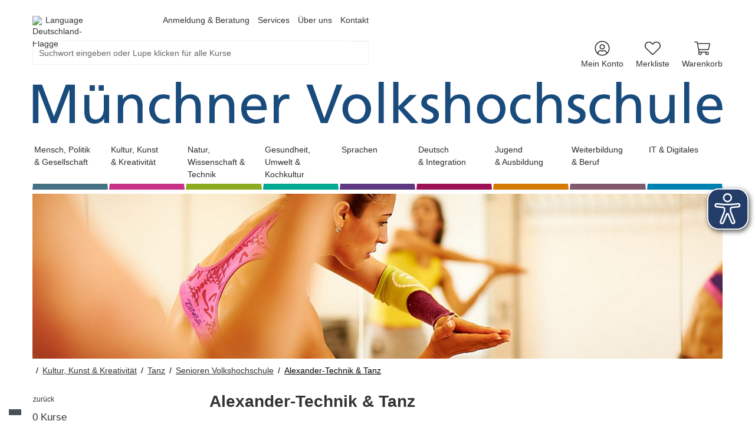

--- FILE ---
content_type: text/html; charset=utf-8
request_url: https://www.mvhs.de/kurse/kultur-kunst-kreativitaet/tanz/senioren-volkshochschule/alexander-technik-tanz-460-CAT-KAT20091?tx_itemkgconnect_categorys%5Bfilters%5D%5Bbookable%5D=Bookable&tx_itemkgconnect_categorys%5Bpage%5D=0&tx_itemkgconnect_categorys%5Bsword%5D=&cHash=74aae851a4f7a8e24fa7847867513e34
body_size: 24468
content:
<!DOCTYPE html>
<html dir="ltr" lang="de-DE">
<head>

<meta charset="utf-8">
<!-- 
	Based on the TYPO3 Bootstrap Package by Benjamin Kott - https://www.bootstrap-package.com/

	This website is powered by TYPO3 - inspiring people to share!
	TYPO3 is a free open source Content Management Framework initially created by Kasper Skaarhoj and licensed under GNU/GPL.
	TYPO3 is copyright 1998-2026 of Kasper Skaarhoj. Extensions are copyright of their respective owners.
	Information and contribution at https://typo3.org/
-->


<link rel="shortcut icon" href="/fileadmin/user_upload/Logos/favicon.ico" type="image/vnd.microsoft.icon">
<title>Alexander-Technik &amp; Tanz – Münchner Volkshochschule</title>
<meta http-equiv="x-ua-compatible" content="IE=edge" />
<meta name="generator" content="TYPO3 CMS" />
<meta name="viewport" content="width=device-width, initial-scale=1, minimum-scale=1" />
<meta name="robots" content="index,follow" />
<meta name="description" content="0 Kurse" />
<meta name="twitter:card" content="summary" />
<meta name="apple-mobile-web-app-capable" content="no" />
<meta name="compatible" content="IE=edge" />
<meta name="google" content="notranslate" />
<meta name="title" content="Kurse" />

<link rel="stylesheet" type="text/css" href="/typo3conf/ext/itemkg_theme/Resources/Public/Vendor/swiper/package/css/swiper.min.css?1669973248" media="all">
<link rel="stylesheet" type="text/css" href="/typo3conf/ext/itemkg_theme/Resources/Public/Vendor/bootstrap-select/dist/css/bootstrap-select.min.css?1669973248" media="all">

<link rel="stylesheet" type="text/css" href="/typo3temp/assets/bootstrappackage/css/custom-88ce966476cf3e37b536a6e292f3380f335d8a5db64d927ba4b83e7a246630b0.css?1752487249" media="all">
<link rel="stylesheet" type="text/css" href="/typo3conf/ext/itemkg_theme/Resources/Public/Vendor/fontawesome-pro/css/all.css?1680015246" media="all">
<link rel="stylesheet" type="text/css" href="/fileadmin/user_upload/Styling/styles.css?1765543952" media="all">
<link rel="stylesheet" type="text/css" href="/typo3temp/assets/css/3cc8aca8f3.css?1752246504" media="all">
<link href="/?type=32760&amp;tx_itemkgconnect_ajax[action]=courseStateCss&amp;tx_itemkgconnect_ajax[controller]=Course&amp;1756634503" rel="stylesheet" type="text/css" >


<script src="/typo3conf/ext/bootstrap_package/Resources/Public/Contrib/modernizr/modernizr.min.js?1669973247" async="async"></script>
<script src="/typo3conf/ext/itemkg_connect/Resources/Public/Js/browserdetect.js?1747313944"></script>
<script src="/typo3conf/ext/itemkg_theme/Resources/Public/JavaScript/Dist/cookiehandler.js?1750944656"></script>

<script src="/fileadmin/mvhs/website_static/eyeAbleInclude.js?1734339629"></script>



     	<meta name="google-site-verification" content="T4xQ682YhY5Z96-ZtHqjl5rjQYKmvUeUimXo8Gsrkgk" />           <!-- Google Tag Manager --><script>(function(w,d,s,l,i){w[l]=w[l]||[];w[l].push({'gtm.start':new Date().getTime(),event:'gtm.js'});var f=d.getElementsByTagName(s)[0],j=d.createElement(s),dl=l!='dataLayer'?'&l='+l:'';j.async=true;j.src='https://www.googletagmanager.com/gtm.js?id='+i+dl;f.parentNode.insertBefore(j,f);})(window,document,'script','dataLayer','GTM-N8W6S2SK');</script><!-- End Google Tag Manager --><!-- Web-App -->

<!-- Apple Icons -->
<link rel="apple-touch-icon" sizes="152x152" href="/fileadmin/Fachbereich-Icons/touch-folder/vhs/touch-icon-152x152.png">
<link rel="apple-touch-icon" sizes="180x180" href="/fileadmin/Fachbereich-Icons/touch-folder/vhs/touch-icon-180x180.png">
<link rel="apple-touch-icon" sizes="167x167" href="/fileadmin/Fachbereich-Icons/touch-folder/vhs/touch-icon-167x167.png">
<!-- Apple Icons -->
<link rel="shortcut icon" sizes="196x196" href="/fileadmin/Fachbereich-Icons/touch-folder/vhs/android-icon.png" >
<!-- Windows Icons -->
<meta name="msapplication-square70x70logo" content="/fileadmin/Fachbereich-Icons/touch-folder/vhs/70.png">
<meta name="msapplication-square150x150logo" content="/fileadmin/Fachbereich-Icons/touch-folder/vhs/150.png">
<meta name="msapplication-wide310x150logo" content="/fileadmin/Fachbereich-Icons/touch-folder/vhs/310x150.png">
<meta name="msapplication-square310x310logo" content="/fileadmin/Fachbereich-Icons/touch-folder/vhs/310.png">
<!-- End Web-App -->
<link rel="canonical" href="https://www.mvhs.de/kurse/460-CAT-KAT20091"/>



		
			<meta name="keywords" content="Kultur, Kunst & Kreativität, Tanz, Senioren Volkshochschule, Alexander-Technik & Tanz">
		
	
<script>WebFontConfig={"custom":{"urls":["\/typo3temp\/assets\/bootstrappackage\/fonts\/921f23a576b366b4b1a844d7da7889ed2abaf61861e905ad67e8a22fc73b9326\/webfont.css"],"families":["Fira Sans:300:400:600"]},"timeout":1000};(function(d){var wf=d.createElement('script'),s=d.scripts[0];wf.src='/typo3conf/ext/bootstrap_package/Resources/Public/Contrib/webfontloader/webfontloader.js';wf.async=false;s.parentNode.insertBefore(wf,s);})(document);</script>
</head>
<body id="p13327" class="page-13327 pagelevel-1 language-0 backendlayout-default layout-default">  <!-- Google Tag Manager (noscript) -->
  <noscript><iframe src="https://www.googletagmanager.com/ns.html?id=GTM-N8W6S2SK"
  height="0" width="0" style="display:none;visibility:hidden"></iframe></noscript>
  <!-- End Google Tag Manager (noscript) -->





    <script type="text/javascript">
        
            var _paq = window._paq = window._paq || [];

            _paq.push(['disableCookies']);

            if (0) {
                _paq.push(['setCustomDimension', customDimensionId = '1', customDimensionValue = 'null']);
            }

            // User-ID nur senden, wenn es ein eingeloggter Benutzer ist
            (function() {
                try {
                    // Versuche User-ID aus vhs_connect_credentials zu lesen
                    var credentials = sessionStorage.getItem('vhs_connect_credentials');
                    if (credentials) {
                        var userData = JSON.parse(credentials);
                        // Prüfe, ob userId existiert und ob der Benutzer eingeloggt ist
                        // Annahme: Wenn userId vorhanden ist, ist der Benutzer eingeloggt
                        if (userData.userId) {
                            console.log('User-ID:', userData.userId);
                            _paq.push(['setUserId', userData.userId]);
                        }
                    }
                } catch (e) {
                    // Fallback bei Fehlern
                    console.log('Fehler beim Lesen von vhs_connect_credentials:', e);
                }
            })();
            _paq.push(['trackVisibleContentImpressions']);
            _paq.push(['MediaAnalytics.enableTrackEvents']);

            if (0) {
                _paq.push(['trackPageView']);
            }

            _paq.push(['enableLinkTracking']);
            _paq.push(['enableHeartBeatTimer', 15]);

            (function() {
                var u='https://track.itemkg.de//';
                _paq.push(['setTrackerUrl', u+'matomo.php']);
                _paq.push(['setSiteId', '5']);
                var d=document, g=d.createElement('script'), s=d.getElementsByTagName('script')[0];
                g.type='text/javascript';
                g.async=true;
                g.src=u+'matomo.js';
                s.parentNode.insertBefore(g,s);
            })();
        
    </script><div id="top"></div><div id="page-layout" data-pageTitle="Kurse" class="body-bg"><a class="sr-only sr-only-focusable" href="#page-content"><span>Zum Hauptinhalt springen</span></a><script type="application/ld+json">
    {

      "@context": "https://schema.org",
      "@type": "CollegeOrUniversity",
      "name": "Münchner Volkshochschule",
      "url": "https://www.mvhs.de/",
      "logo": "https://www.mvhs.de//fileadmin/user_upload/Logos/schriftzug_Frutiger_roman_MVHS_SW_trimmed.svg"
    }
</script><script type="application/ld+json">
  {
    "@context": "https://schema.org/",
    "@type": "WebSite",
    "name": "Münchner Volkshochschule",
    "url": "https://www.mvhs.de/",
    "potentialAction": {
      "@type": "SearchAction",
      "target":"/suche?tx_itemkgconnect_search%5Bsword%5D={search_term_string}",
      "query-input": "required name=search_term_string"
    }
  }
  </script><div class="page-header-wrap  navbar-burger "><header id="page-header" class="bp-page-header navbar navbar-main navbar-theme-default navbar-has-image navbar-default"><div class="page-header-container"><div class="page-header-inner mt-3"><div class="flex-row row" style="flex: 1"><div class="col-12 page-header-brand"><div class="row flex-grow-1"><div class="col-12 col-lg-6 d-flex mb-3 justify-content-between"><div class="d-flex align-items-center"><div id="google_translate_element" class="d-none"></div><div id="google_translate_element_burgermenu" class="d-none"></div><div id="langswitch" class="d-flex align-items-center"><img alt="Deutschland-Flagge" src="/typo3conf/ext/itemkg_theme/Resources/Public/Icons/de.png" height="15px" width="15px"><div class="d-flex flex-wrap pl-2"><span>Language</span></div></div></div><nav id="servicenavigation" class="navbar-servicenavigation navbar-theme-inverse noNavigationBurger d-none d-lg-block"><div class="servicenavigation-container container-hover"><ul id="service_menu" class="service-menu servicenavigation-inner flex-nowrap"><li class="navigation-item dropdown dropdown-hover"><a href="/anmeldung-beratung" class="nav-link dropdown-toggle" title="Anmeldung &amp; Beratung" aria-haspopup="true" aria-expanded="false"><span>Anmeldung &amp; Beratung</span></a><ul class="dropdown-menu level-2" id="dropdown-menu-1869" aria-labelledby="nav-item-1869"><li class="navigation-item"><a href="/anmeldung-beratung/anmeldung-und-allgemeine-auskuenfte" class="nav-link " title="Anmeldung und allgemeine Auskünfte"><span class="dropdown-text">
                                                                        Anmeldung und allgemeine Auskünfte
                                                                    </span></a></li><li class="navigation-item"><a href="/anmeldung-beratung/weitermelden-fuer-einen-kurs" class="nav-link " title="Weitermelden für einen Kurs"><span class="dropdown-text">
                                                                        Weitermelden für einen Kurs
                                                                    </span></a></li><li class="navigation-item dropdown dropdown-hover"><a href="/services/anmeldung-und-beratung/sie-haben-fragen-zu-ihrer-buchung" class="nav-link dropdown-toggle " title="Sie haben Fragen zu Ihrer Buchung?" aria-haspopup="true" aria-expanded="false"><span class="dropdown-text">
                                                                        Sie haben Fragen zu Ihrer Buchung?
                                                                    </span></a><ul class="dropdown-menu level-3" id="dropdown-menu-1869" aria-labelledby="nav-item-1869"><li class=""><a href="/services/anmeldung-und-beratung/sie-haben-fragen-zu-ihrer-buchung/aenderung-ihrer-persoenlichen-daten" class="dropdown-link" title="Änderung Ihrer persönlichen Daten"><span class="dropdown-text">Änderung Ihrer persönlichen Daten</span></a></li><li class=""><a href="/services/anmeldung-und-beratung/sie-haben-fragen-zu-ihrer-buchung/ermaessigungen" class="dropdown-link" title="Ermäßigungen"><span class="dropdown-text">Ermäßigungen</span></a></li><li class=""><a href="/services/anmeldung-und-beratung/sie-haben-fragen-zu-ihrer-buchung/widerruf" class="dropdown-link" title="Widerruf"><span class="dropdown-text">Widerruf</span></a></li><li class=""><a href="/services/anmeldung-und-beratung/sie-haben-fragen-zu-ihrer-buchung/stornierung" class="dropdown-link" title="Stornierung"><span class="dropdown-text">Stornierung</span></a></li><li class=""><a href="/services/anmeldung-und-beratung/sie-haben-fragen-zu-ihrer-buchung/umbuchen-/-teilnehmerwechsel" class="dropdown-link" title="Umbuchen / Teilnehmerwechsel"><span class="dropdown-text">Umbuchen / Teilnehmerwechsel</span></a></li><li class=""><a href="/services/anmeldung-und-beratung/sie-haben-fragen-zu-ihrer-buchung/zahlung" class="dropdown-link" title="Zahlung"><span class="dropdown-text">Zahlung</span></a></li><li class=""><a href="/services/anmeldung-und-beratung/sie-haben-fragen-zu-ihrer-buchung/anmeldung-oder-anmeldekarte-nicht-erhalten" class="dropdown-link" title="Anmeldung oder Anmeldekarte nicht erhalten"><span class="dropdown-text">Anmeldung oder Anmeldekarte nicht erhalten</span></a></li><li class=""><a href="/services/anmeldung-und-beratung/sie-haben-fragen-zu-ihrer-buchung/weitermeldungen" class="dropdown-link" title="Weitermeldungen"><span class="dropdown-text">Weitermeldungen</span></a></li><li class=""><a href="/services/anmeldung-und-beratung/sie-haben-fragen-zu-ihrer-buchung/anfragen/feedback" class="dropdown-link" title="Anfragen/Feedback"><span class="dropdown-text">Anfragen/Feedback</span></a></li></ul></li><li class="navigation-item"><a href="/anmeldung-beratung/bildungsberatung-und-sprachenberatung" class="nav-link " title="Bildungsberatung und Sprachenberatung"><span class="dropdown-text">
                                                                        Bildungsberatung und Sprachenberatung
                                                                    </span></a></li></ul></li><li class="navigation-item dropdown dropdown-hover"><a href="/services" class="nav-link dropdown-toggle" title="Services" aria-haspopup="true" aria-expanded="false"><span>Services</span></a><ul class="dropdown-menu level-2" id="dropdown-menu-24" aria-labelledby="nav-item-24"><li class="navigation-item"><a href="/services/ermaessigungsregelungen" class="nav-link " title="Ermäßigungsregelungen"><span class="dropdown-text">
                                                                        Ermäßigungsregelungen
                                                                    </span></a></li><li class="navigation-item dropdown dropdown-hover"><a href="/services/hier-erhalten-sie-das-programm-herbst/winter-2025/2026" class="nav-link dropdown-toggle " title="Hier erhalten Sie das Programm Herbst/Winter 2025/2026" aria-haspopup="true" aria-expanded="false"><span class="dropdown-text">
                                                                        Hier erhalten Sie das Programm Herbst/Winter 2025/2026
                                                                    </span></a><ul class="dropdown-menu level-3" id="dropdown-menu-24" aria-labelledby="nav-item-24"><li class=""><a href="/services/hier-erhalten-sie-das-programm-herbst/winter-2025/2026/stadtbibliotheken" class="dropdown-link" title="Stadtbibliotheken"><span class="dropdown-text">Stadtbibliotheken</span></a></li><li class=""><a href="/services/hier-erhalten-sie-das-programm-herbst/winter-2025/2026/mvhs-haeuser" class="dropdown-link" title="MVHS-Häuser"><span class="dropdown-text">MVHS-Häuser</span></a></li><li class=""><a href="/services/hier-erhalten-sie-das-programm-herbst/winter-2025/2026/partnerbuchhandlungen" class="dropdown-link" title="Partnerbuchhandlungen"><span class="dropdown-text">Partnerbuchhandlungen</span></a></li></ul></li><li class="navigation-item"><a href="/services/barrierefreie-unterrichtsorte" class="nav-link " title="Barrierefreie Unterrichtsorte"><span class="dropdown-text">
                                                                        Barrierefreie Unterrichtsorte
                                                                    </span></a></li><li class="navigation-item"><a href="/services/dozierendenportraets" class="nav-link " title="Dozierendenporträts"><span class="dropdown-text">
                                                                        Dozierendenporträts
                                                                    </span></a></li><li class="navigation-item"><a href="/programm/mvhs-app-2" class="nav-link " title="MVHS-App"><span class="dropdown-text">
                                                                        MVHS-App
                                                                    </span></a></li><li class="navigation-item"><a href="/services/gutscheine" class="nav-link " title="Gutscheine"><span class="dropdown-text">
                                                                        Gutscheine
                                                                    </span></a></li><li class="navigation-item"><a href="/services/mvhs-card" class="nav-link " title="MVHS-Card"><span class="dropdown-text">
                                                                        MVHS-Card
                                                                    </span></a></li><li class="navigation-item"><a href="/services/newsletter" class="nav-link " title="Newsletter"><span class="dropdown-text">
                                                                        Newsletter
                                                                    </span></a></li><li class="navigation-item"><a href="/services/anleitung-online-kurse-1" class="nav-link " title="Anleitung Online-Kurse"><span class="dropdown-text">
                                                                        Anleitung Online-Kurse
                                                                    </span></a></li><li class="navigation-item"><a href="/services/kinderbetreuung" class="nav-link " title="Kinderbetreuung"><span class="dropdown-text">
                                                                        Kinderbetreuung
                                                                    </span></a></li><li class="navigation-item dropdown dropdown-hover"><a href="/services/meldestellen" class="nav-link dropdown-toggle " title="Meldestellen" aria-haspopup="true" aria-expanded="false"><span class="dropdown-text">
                                                                        Meldestellen
                                                                    </span></a><ul class="dropdown-menu level-3" id="dropdown-menu-24" aria-labelledby="nav-item-24"><li class=""><a href="/services/meldestellen/datenschutzerklaerung-zum-hinweisgeberinnensystem-an-der-mvhs" class="dropdown-link" title="Datenschutzerklärung zum Hinweisgeber*innensystem an der MVHS"><span class="dropdown-text">Datenschutzerklärung zum Hinweisgeber*innensystem an der MVHS</span></a></li><li class=""><a href="/services/meldestellen/datenschutzerklaerung-der-antikorruptionsstelle-an-der-muenchner-volkshochschule" class="dropdown-link" title="Datenschutzerklärung der Antikorruptionsstelle an der Münchner Volkshochschule"><span class="dropdown-text">Datenschutzerklärung der Antikorruptionsstelle an der Münchner Volkshochschule</span></a></li></ul></li><li class="navigation-item dropdown dropdown-hover"><a href="/services/services-fuer-dozierende" class="nav-link dropdown-toggle " title="Services für Dozierende" aria-haspopup="true" aria-expanded="false"><span class="dropdown-text">
                                                                        Services für Dozierende
                                                                    </span></a><ul class="dropdown-menu level-3" id="dropdown-menu-24" aria-labelledby="nav-item-24"><li class=""><a href="/services/services-fuer-dozierende/fortbildungsangebote" class="dropdown-link" title="Fortbildungsangebote"><span class="dropdown-text">Fortbildungsangebote</span></a></li><li class=""><a href="/services/services-fuer-dozierende/mvhs-online" class="dropdown-link" title="MVHS-online"><span class="dropdown-text">MVHS-online</span></a></li><li class=""><a href="/services/services-fuer-dozierende/dozierendenportal" class="dropdown-link" title="Dozierendenportal"><span class="dropdown-text">Dozierendenportal</span></a></li><li class=""><a href="/services/services-fuer-dozentinnen-und-dozenten/gebuehrenermaessigung" class="dropdown-link" title="Gebührenermäßigung"><span class="dropdown-text">Gebührenermäßigung</span></a></li><li class=""><a href="/services/services-fuer-dozierende/wir-suchen-sie-dozentinnen-und-dozenten-w/m/d-in-honorartaetigkeit" class="dropdown-link" title="Wir suchen Sie! Dozentinnen und Dozenten (m/w/d) in Honorartätigkeit"><span class="dropdown-text">Wir suchen Sie! Dozentinnen und Dozenten (m/w/d) in Honorartätigkeit</span></a></li></ul></li><li class="navigation-item dropdown dropdown-hover"><a href="/hilfe-feedback/hilfe" class="nav-link dropdown-toggle " title="Hilfe" aria-haspopup="true" aria-expanded="false"><span class="dropdown-text">
                                                                        Hilfe
                                                                    </span></a><ul class="dropdown-menu level-3" id="dropdown-menu-24" aria-labelledby="nav-item-24"><li class=""><a href="/hilfe-feedback/hilfe/hilfe-zur-registrierung" class="dropdown-link" title="Hilfe zur Registrierung"><span class="dropdown-text">Hilfe zur Registrierung</span></a></li><li class=""><a href="/hilfe-feedback/hilfe/hilfe-zur-benutzung-mein-konto" class="dropdown-link" title="Hilfe zur Benutzung &quot;Mein Konto&quot;"><span class="dropdown-text">Hilfe zur Benutzung &quot;Mein Konto&quot;</span></a></li><li class=""><a href="/hilfe-feedback/hilfe/hilfe-zur-interessentenliste" class="dropdown-link" title="Hilfe zur Interessentenliste"><span class="dropdown-text">Hilfe zur Interessentenliste</span></a></li><li class=""><a href="/hilfe-feedback/hilfe/passwort-vergessen-so-bekommen-sie-ein-neues" class="dropdown-link" title="Passwort vergessen? So bekommen Sie ein neues."><span class="dropdown-text">Passwort vergessen? So bekommen Sie ein neues.</span></a></li><li class=""><a href="/hilfe-feedback/hilfe/cookies-und-ihre-behandlung" class="dropdown-link" title="Cookies und ihre Behandlung"><span class="dropdown-text">Cookies und ihre Behandlung</span></a></li></ul></li></ul></li><li class="navigation-item dropdown dropdown-hover"><a href="/ueber-uns" class="nav-link dropdown-toggle" title="Über uns" aria-haspopup="true" aria-expanded="false"><span>Über uns</span></a><ul class="dropdown-menu level-2" id="dropdown-menu-26" aria-labelledby="nav-item-26"><li class="navigation-item dropdown dropdown-hover"><a href="/ueber-uns/die-mvhs" class="nav-link dropdown-toggle " title="Die MVHS" aria-haspopup="true" aria-expanded="false"><span class="dropdown-text">
                                                                        Die MVHS
                                                                    </span></a><ul class="dropdown-menu level-3" id="dropdown-menu-26" aria-labelledby="nav-item-26"><li class=""><a href="/ueber-uns/die-mvhs/ansprechpersonen" class="dropdown-link" title="Ansprechpersonen"><span class="dropdown-text">Ansprechpersonen</span></a></li><li class=""><a href="/ueber-uns/die-mvhs/gremien" class="dropdown-link" title="Gremien"><span class="dropdown-text">Gremien</span></a></li><li class=""><a href="/ueber-uns/die-mvhs/leitbild" class="dropdown-link" title="Leitbild"><span class="dropdown-text">Leitbild</span></a></li><li class=""><a href="/ueber-uns/die-mvhs/digitale-leitlinien" class="dropdown-link" title="Digitale Leitlinien"><span class="dropdown-text">Digitale Leitlinien</span></a></li><li class=""><a href="/ueber-uns/die-mvhs/energie-und-umweltpolitik-der-mvhs" class="dropdown-link" title="Energie- und Umweltpolitik der MVHS"><span class="dropdown-text">Energie- und Umweltpolitik der MVHS</span></a></li><li class=""><a href="/ueber-uns/die-mvhs/qualitaetsmanagement-an-der-mvhs" class="dropdown-link" title="Qualitätsmanagement an der MVHS"><span class="dropdown-text">Qualitätsmanagement an der MVHS</span></a></li><li class=""><a href="/ueber-uns/meine-mvhs" class="dropdown-link" title="Meine MVHS"><span class="dropdown-text">Meine MVHS</span></a></li></ul></li><li class="navigation-item dropdown dropdown-hover"><a href="/ueber-uns/standorte" class="nav-link dropdown-toggle " title="Standorte" aria-haspopup="true" aria-expanded="false"><span class="dropdown-text">
                                                                        Standorte
                                                                    </span></a><ul class="dropdown-menu level-3" id="dropdown-menu-26" aria-labelledby="nav-item-26"><li class=""><a href="/ueber-uns/standorte/stadtbereich-mitte" class="dropdown-link" title="Stadtbereich Mitte"><span class="dropdown-text">Stadtbereich Mitte</span></a></li><li class=""><a href="/ueber-uns/standorte/stadtbereich-nord" class="dropdown-link" title="Stadtbereich Nord"><span class="dropdown-text">Stadtbereich Nord</span></a></li><li class=""><a href="/ueber-uns/standorte/stadtbereich-ost" class="dropdown-link" title="Stadtbereich Ost"><span class="dropdown-text">Stadtbereich Ost</span></a></li><li class=""><a href="/ueber-uns/standorte/stadtbereich-sued" class="dropdown-link" title="Stadtbereich Süd und Gasteig HP8"><span class="dropdown-text">Stadtbereich Süd und Gasteig HP8</span></a></li><li class=""><a href="/ueber-uns/standorte/stadtbereich-west" class="dropdown-link" title="Stadtbereich West"><span class="dropdown-text">Stadtbereich West</span></a></li><li class=""><a href="/ueber-uns/standorte/haus-buchenried" class="dropdown-link" title="Haus Buchenried"><span class="dropdown-text">Haus Buchenried</span></a></li></ul></li><li class="navigation-item"><a href="/ueber-uns/kooperationen" class="nav-link " title="Kooperationen"><span class="dropdown-text">
                                                                        Kooperationen
                                                                    </span></a></li><li class="navigation-item dropdown dropdown-hover"><a href="/ueber-uns/presse" class="nav-link dropdown-toggle " title="Presse" aria-haspopup="true" aria-expanded="false"><span class="dropdown-text">
                                                                        Presse
                                                                    </span></a><ul class="dropdown-menu level-3" id="dropdown-menu-26" aria-labelledby="nav-item-26"><li class=""><a href="/ueber-uns/presse/pressearchiv-2025" class="dropdown-link" title="Aktuell 2025"><span class="dropdown-text">Aktuell 2025</span></a></li><li class=""><a href="/ueber-uns/presse/imagekampagnen" class="dropdown-link" title="Imagekampagnen"><span class="dropdown-text">Imagekampagnen</span></a></li><li class=""><a href="/ueber-uns/presse/netiquette-im-internet" class="dropdown-link" title="Netiquette im Internet"><span class="dropdown-text">Netiquette im Internet</span></a></li></ul></li><li class="navigation-item"><a href="/ueber-uns/stellenangebote" class="nav-link " title="Stellenangebote"><span class="dropdown-text">
                                                                        Stellenangebote
                                                                    </span></a></li><li class="navigation-item dropdown dropdown-hover"><a href="/ueber-uns/dozentinnen-m/w/d-gesucht" class="nav-link dropdown-toggle " title="Dozent*innen (m/w/d) gesucht" aria-haspopup="true" aria-expanded="false"><span class="dropdown-text">
                                                                        Dozent*innen (m/w/d) gesucht
                                                                    </span></a><ul class="dropdown-menu level-3" id="dropdown-menu-26" aria-labelledby="nav-item-26"><li class=""><a href="/ueber-uns/dozentinnen-m/w/d-gesucht/beruf-und-karrierre" class="dropdown-link" title="Beruf und Karrierre"><span class="dropdown-text">Beruf und Karrierre</span></a></li><li class=""><a href="/ueber-uns/dozentinnen-m/w/d-gesucht/daenisch" class="dropdown-link" title="Dänisch als Fremdsprache"><span class="dropdown-text">Dänisch als Fremdsprache</span></a></li><li class=""><a href="/ueber-uns/dozentinnen-m/w/d-gesucht/deutsch/daz-im-quali-tageslehrgang" class="dropdown-link" title="Deutsch/DaZ im Quali-Tageslehrgang"><span class="dropdown-text">Deutsch/DaZ im Quali-Tageslehrgang</span></a></li><li class=""><a href="/ueber-uns/dozentinnen-m/w/d-gesucht/ernaehrung-kochen-und-getraenkekunde" class="dropdown-link" title="Ernährung, Kochen und Getränkekunde"><span class="dropdown-text">Ernährung, Kochen und Getränkekunde</span></a></li><li class=""><a href="/ueber-uns/dozentinnen-m/w/d-gesucht/finnisch" class="dropdown-link" title="Finnisch als Fremdsprache"><span class="dropdown-text">Finnisch als Fremdsprache</span></a></li><li class=""><a href="/ueber-uns/dozentinnen-m/w/d-gesucht/fortbildungen-von-kindertagespflegepersonen" class="dropdown-link" title="Fortbildungen von Kindertagespflegepersonen"><span class="dropdown-text">Fortbildungen von Kindertagespflegepersonen</span></a></li><li class=""><a href="/ueber-uns/dozentinnen-m/w/d-gesucht/franzoesisch-als-fremdsprache" class="dropdown-link" title="Französisch als Fremdsprache"><span class="dropdown-text">Französisch als Fremdsprache</span></a></li><li class=""><a href="/ueber-uns/dozentinnen-m/w/d-gesucht/gesundheit-aktiv-fuer-seniorinnen" class="dropdown-link" title="Gesundheit aktiv für Senior*innen"><span class="dropdown-text">Gesundheit aktiv für Senior*innen</span></a></li><li class=""><a href="/ueber-uns/dozentinnen-m/w/d-gesucht/gitarre-und-ukulele" class="dropdown-link" title="Gitarre und Ukulele"><span class="dropdown-text">Gitarre und Ukulele</span></a></li><li class=""><a href="/ueber-uns/dozentinnen-m/w/d-gesucht/handwerk-fuer-den-alltag" class="dropdown-link" title="Handwerk für den Alltag"><span class="dropdown-text">Handwerk für den Alltag</span></a></li><li class=""><a href="/ueber-uns/dozentinnen-m/w/d-gesucht/holz-und-steinbildhauerei" class="dropdown-link" title="Holz- und Steinbildhauerei"><span class="dropdown-text">Holz- und Steinbildhauerei</span></a></li><li class=""><a href="/ueber-uns/dozentinnen-m/w/d-gesucht/latein-als-fremdsprache" class="dropdown-link" title="Latein als Fremdsprache"><span class="dropdown-text">Latein als Fremdsprache</span></a></li><li class=""><a href="/ueber-uns/dozentinnen-m/w/d-gesucht/kunstschmieden" class="dropdown-link" title="Kunstschmieden"><span class="dropdown-text">Kunstschmieden</span></a></li><li class=""><a href="/ueber-uns/dozentinnen-m/w/d-gesucht/mathematik-biologie-und-chemie" class="dropdown-link" title="Mathematik, Biologie und Chemie"><span class="dropdown-text">Mathematik, Biologie und Chemie</span></a></li><li class=""><a href="/ueber-uns/dozentinnen-m/w/d-gesucht/musik" class="dropdown-link" title="Musik"><span class="dropdown-text">Musik</span></a></li><li class=""><a href="/ueber-uns/dozentinnen-m/w/d-gesucht/niederlaendisch-als-fremdsprache" class="dropdown-link" title="Niederländisch als Fremdsprache"><span class="dropdown-text">Niederländisch als Fremdsprache</span></a></li><li class=""><a href="/ueber-uns/dozentinnen-m/w/d-gesucht/schwedisch-als-fremdsprache" class="dropdown-link" title="Schwedisch als Fremdsprache"><span class="dropdown-text">Schwedisch als Fremdsprache</span></a></li><li class=""><a href="/ueber-uns/dozentinnen-m/w/d-gesucht/spanisch-als-fremdsprache" class="dropdown-link" title="Spanisch als Fremdsprache"><span class="dropdown-text">Spanisch als Fremdsprache</span></a></li><li class=""><a href="/ueber-uns/dozentinnen-m/w/d-gesucht/tschechisch-als-fremdsprache" class="dropdown-link" title="Tschechisch als Fremdsprache"><span class="dropdown-text">Tschechisch als Fremdsprache</span></a></li><li class=""><a href="/ueber-uns/dozentinnen-m/w/d-gesucht/fuer-neues-gesucht" class="dropdown-link" title="Für NEUES gesucht"><span class="dropdown-text">Für NEUES gesucht</span></a></li></ul></li><li class="navigation-item"><a href="/ueber-uns/foerderverein" class="nav-link " title="Förderverein"><span class="dropdown-text">
                                                                        Förderverein
                                                                    </span></a></li></ul></li><li class="navigation-item"><a href="/kontakt" class="nav-link" title="Kontakt"><span>Kontakt</span></a></li></ul></div></nav><div class="d-flex d-lg-none"><div class="mr-4 d-md-none"><nav id="itemkgnavigation" class="navbar-itemkg-inverse w-100"><div class="itemkgnavigation-container"><ul id="itemkg_menu" class="itemkg-menu itemkgnavigation-inner w-100 justify-content-between"><li class=" ml-3 menu-item mein konto"><a href="/mein-konto" class="menu-link" title="Mein Konto"><span class="menu-link-icon"><svg xmlns="http://www.w3.org/2000/svg" viewBox="0 0 496 512" width="20" height="20"><path d="M248 8C111 8 0 119 0 256s111 248 248 248 248-111 248-248S385 8 248 8zm128 421.6c-35.9 26.5-80.1 42.4-128 42.4s-92.1-15.9-128-42.4V416c0-35.3 28.7-64 64-64 11.1 0 27.5 11.4 64 11.4 36.6 0 52.8-11.4 64-11.4 35.3 0 64 28.7 64 64v13.6zm30.6-27.5c-6.8-46.4-46.3-82.1-94.6-82.1-20.5 0-30.4 11.4-64 11.4S204.6 320 184 320c-48.3 0-87.8 35.7-94.6 82.1C53.9 363.6 32 312.4 32 256c0-119.1 96.9-216 216-216s216 96.9 216 216c0 56.4-21.9 107.6-57.4 146.1zM248 120c-48.6 0-88 39.4-88 88s39.4 88 88 88 88-39.4 88-88-39.4-88-88-88zm0 144c-30.9 0-56-25.1-56-56s25.1-56 56-56 56 25.1 56 56-25.1 56-56 56z"/></svg></span><span class="title">Mein Konto</span></a></li><li class=" ml-3 menu-item merkliste"><a href="/merkliste" class="menu-link" title="Merkliste"><span class="menu-link-icon"><svg xmlns="http://www.w3.org/2000/svg" viewBox="0 0 512 512" width="20" height="20"><path d="M462.3 62.7c-54.5-46.4-136-38.7-186.6 13.5L256 96.6l-19.7-20.3C195.5 34.1 113.2 8.7 49.7 62.7c-62.8 53.6-66.1 149.8-9.9 207.8l193.5 199.8c6.2 6.4 14.4 9.7 22.6 9.7 8.2 0 16.4-3.2 22.6-9.7L472 270.5c56.4-58 53.1-154.2-9.7-207.8zm-13.1 185.6L256.4 448.1 62.8 248.3c-38.4-39.6-46.4-115.1 7.7-161.2 54.8-46.8 119.2-12.9 142.8 11.5l42.7 44.1 42.7-44.1c23.2-24 88.2-58 142.8-11.5 54 46 46.1 121.5 7.7 161.2z"/></svg></span><span class="title">Merkliste</span></a></li><li class=" ml-3 menu-item warenkorb"><a href="/warenkorb" class="menu-link" title="Warenkorb"><span class="menu-link-icon"><svg xmlns="http://www.w3.org/2000/svg" viewBox="0 0 576 512" width="20" height="20"><path d="M551.991 64H129.28l-8.329-44.423C118.822 8.226 108.911 0 97.362 0H12C5.373 0 0 5.373 0 12v8c0 6.627 5.373 12 12 12h78.72l69.927 372.946C150.305 416.314 144 431.42 144 448c0 35.346 28.654 64 64 64s64-28.654 64-64a63.681 63.681 0 0 0-8.583-32h145.167a63.681 63.681 0 0 0-8.583 32c0 35.346 28.654 64 64 64 35.346 0 64-28.654 64-64 0-17.993-7.435-34.24-19.388-45.868C506.022 391.891 496.76 384 485.328 384H189.28l-12-64h331.381c11.368 0 21.177-7.976 23.496-19.105l43.331-208C578.592 77.991 567.215 64 551.991 64zM240 448c0 17.645-14.355 32-32 32s-32-14.355-32-32 14.355-32 32-32 32 14.355 32 32zm224 32c-17.645 0-32-14.355-32-32s14.355-32 32-32 32 14.355 32 32-14.355 32-32 32zm38.156-192H171.28l-36-192h406.876l-40 192z"/></svg></span><span class="title">Warenkorb</span></a></li></ul></div></nav></div><button class="navbar-toggler collapsed " type="button" data-toggle="collapse" data-target="#mainnavigation" aria-expanded="false" aria-label="Navigation umschalten"><span class="navbar-toggler-icon"></span><div class="navbar-toggler-text"><strong>Menü</strong></div></button><div class="navbar-collapsed-overlay collapsed" data-toggle="collapse" data-target="#mainnavigation"></div><nav id="mainnavigation" class="burgermenu collapse navbar-collapse"><ul class="navbar-nav"><li class="navigation-item  dropdown dropdown-hover" data-category-global-id="460-CAT-KAT6294"><a class=" nav-link " href="/kurse/mensch-politik-gesellschaft-460-CAT-KAT6294">
						Mensch, Politik &amp; Gesellschaft <span class="dropdown-link-state ml-3"></span></a><ul class="dropdown-menu level-2"><li class="navigation-item current-item-link  dropdown dropdown-hover"><a class="dropdown-link" href="/kurse/mensch-politik-gesellschaft-460-CAT-KAT6294"><div><span class="text-tiny text-muted">Ausgewählte Kategorie öffnen</span><br /><strong>Mensch, Politik &amp; Gesellschaft</strong></div><i class="fal fa-long-arrow-right ml-3" aria-hidden="true"></i></a></li><li class="navigation-item  dropdown dropdown-hover" data-category-global-id="460-CAT-KAT6295"><a class=" dropdown-link " href="/kurse/mensch-politik-gesellschaft/politik-gesellschaft-460-CAT-KAT6295">
						Politik &amp; Gesellschaft <span class="dropdown-link-state ml-3"></span></a></li><li class="navigation-item  dropdown dropdown-hover" data-category-global-id="460-CAT-KAT19162"><a class=" dropdown-link " href="/kurse/mensch-politik-gesellschaft/geschichte-460-CAT-KAT19162">
						Geschichte <span class="dropdown-link-state ml-3"></span></a></li><li class="navigation-item  dropdown dropdown-hover" data-category-global-id="460-CAT-KAT6427"><a class=" dropdown-link " href="/kurse/mensch-politik-gesellschaft/philosophie-460-CAT-KAT6427">
						Philosophie <span class="dropdown-link-state ml-3"></span></a></li><li class="navigation-item  dropdown dropdown-hover" data-category-global-id="460-CAT-KAT6477"><a class=" dropdown-link " href="/kurse/mensch-politik-gesellschaft/religionen-460-CAT-KAT6477">
						Religionen <span class="dropdown-link-state ml-3"></span></a></li><li class="navigation-item  dropdown dropdown-hover" data-category-global-id="460-CAT-KAT6494"><a class=" dropdown-link " href="/kurse/mensch-politik-gesellschaft/psychologie-460-CAT-KAT6494">
						Psychologie <span class="dropdown-link-state ml-3"></span></a></li><li class="navigation-item  dropdown dropdown-hover" data-category-global-id="460-CAT-KAT6510"><a class=" dropdown-link " href="/kurse/mensch-politik-gesellschaft/lernen-gedaechtnis-460-CAT-KAT6510">
						Lernen &amp; Gedächtnis <span class="dropdown-link-state ml-3"></span></a></li><li class="navigation-item  dropdown dropdown-hover" data-category-global-id="460-CAT-KAT19114"><a class=" dropdown-link " href="/kurse/mensch-politik-gesellschaft/studium-generale-460-CAT-KAT19114">
						Studium Generale <span class="dropdown-link-state ml-3"></span></a></li><li class="navigation-item " data-category-global-id="460-CAT-KAT19438"><a class=" dropdown-link " href="/kurse/mensch-politik-gesellschaft/programme-in-english-460-CAT-KAT19438">
						Programme in English 
					</a></li><li class="navigation-item  dropdown dropdown-hover" data-category-global-id="460-CAT-KAT21057"><a class=" dropdown-link " href="/kurse/mensch-politik-gesellschaft/verbraucherbildung-460-CAT-KAT21057">
						Verbraucherbildung <span class="dropdown-link-state ml-3"></span></a></li></ul></li><li class="navigation-item  dropdown dropdown-hover" data-category-global-id="460-CAT-KAT6549"><a class=" nav-link " href="/kurse/kultur-kunst-kreativitaet-460-CAT-KAT6549">
						Kultur, Kunst &amp; Kreativität <span class="dropdown-link-state ml-3"></span></a><ul class="dropdown-menu level-2"><li class="navigation-item current-item-link  dropdown dropdown-hover"><a class="dropdown-link" href="/kurse/kultur-kunst-kreativitaet-460-CAT-KAT6549"><div><span class="text-tiny text-muted">Ausgewählte Kategorie öffnen</span><br /><strong>Kultur, Kunst &amp; Kreativität</strong></div><i class="fal fa-long-arrow-right ml-3" aria-hidden="true"></i></a></li><li class="navigation-item " data-category-global-id="460-CAT-KAT18011"><a class=" dropdown-link " href="/kurse/kultur-kunst-kreativitaet/aspekte-galerie-460-CAT-KAT18011">
						Aspekte Galerie 
					</a></li><li class="navigation-item " data-category-global-id="460-CAT-KAT18439"><a class=" dropdown-link " href="/kurse/kultur-kunst-kreativitaet/werkgalerie-einstein-28-460-CAT-KAT18439">
						Werkgalerie Einstein 28 
					</a></li><li class="navigation-item " data-category-global-id="460-CAT-KAT20629"><a class=" dropdown-link " href="/kurse/kultur-kunst-kreativitaet/galerien-in-den-stadtvierteln-460-CAT-KAT20629">
						Galerien in den Stadtvierteln 
					</a></li><li class="navigation-item  dropdown dropdown-hover" data-category-global-id="460-CAT-KAT6552"><a class=" dropdown-link " href="/kurse/kultur-kunst-kreativitaet/mvhs-im-museum-460-CAT-KAT6552">
						MVHS im Museum <span class="dropdown-link-state ml-3"></span></a></li><li class="navigation-item  dropdown dropdown-hover" data-category-global-id="460-CAT-KAT6530"><a class=" dropdown-link " href="/kurse/kultur-kunst-kreativitaet/mvhs-unterwegs-460-CAT-KAT6530">
						MVHS unterwegs <span class="dropdown-link-state ml-3"></span></a></li><li class="navigation-item  dropdown dropdown-hover" data-category-global-id="460-CAT-KAT6587"><a class=" dropdown-link " href="/kurse/kultur-kunst-kreativitaet/kunst-und-kulturgeschichte-460-CAT-KAT6587">
						Kunst- und Kulturgeschichte <span class="dropdown-link-state ml-3"></span></a></li><li class="navigation-item  dropdown dropdown-hover" data-category-global-id="460-CAT-KAT6722"><a class=" dropdown-link " href="/kurse/kultur-kunst-kreativitaet/literatur-460-CAT-KAT6722">
						Literatur <span class="dropdown-link-state ml-3"></span></a></li><li class="navigation-item  dropdown dropdown-hover" data-category-global-id="460-CAT-KAT6709"><a class=" dropdown-link " href="/kurse/kultur-kunst-kreativitaet/kreatives-schreiben-460-CAT-KAT6709">
						Kreatives Schreiben <span class="dropdown-link-state ml-3"></span></a></li><li class="navigation-item  dropdown dropdown-hover" data-category-global-id="460-CAT-KAT6739"><a class=" dropdown-link " href="/kurse/kultur-kunst-kreativitaet/film-460-CAT-KAT6739">
						Film <span class="dropdown-link-state ml-3"></span></a></li><li class="navigation-item  dropdown dropdown-hover" data-category-global-id="460-CAT-KAT6743"><a class=" dropdown-link " href="/kurse/kultur-kunst-kreativitaet/fotografie-video-film-460-CAT-KAT6743">
						Fotografie &amp; Video/Film <span class="dropdown-link-state ml-3"></span></a></li><li class="navigation-item  dropdown dropdown-hover" data-category-global-id="460-CAT-KAT6774"><a class=" dropdown-link " href="/kurse/kultur-kunst-kreativitaet/theater-460-CAT-KAT6774">
						Theater <span class="dropdown-link-state ml-3"></span></a></li><li class="navigation-item  dropdown dropdown-hover" data-category-global-id="460-CAT-KAT6787"><a class=" dropdown-link " href="/kurse/kultur-kunst-kreativitaet/tanz-460-CAT-KAT6787">
						Tanz <span class="dropdown-link-state ml-3"></span></a></li><li class="navigation-item  dropdown dropdown-hover" data-category-global-id="460-CAT-KAT6910"><a class=" dropdown-link " href="/kurse/kultur-kunst-kreativitaet/musik-verstehen-460-CAT-KAT6910">
						Musik verstehen <span class="dropdown-link-state ml-3"></span></a></li><li class="navigation-item  dropdown dropdown-hover" data-category-global-id="460-CAT-KAT6927"><a class=" dropdown-link " href="/kurse/kultur-kunst-kreativitaet/musizieren-460-CAT-KAT6927">
						Musizieren <span class="dropdown-link-state ml-3"></span></a></li><li class="navigation-item  dropdown dropdown-hover" data-category-global-id="460-CAT-KAT18421"><a class=" dropdown-link " href="/kurse/kultur-kunst-kreativitaet/bildende-kunst-460-CAT-KAT18421">
						Bildende Kunst <span class="dropdown-link-state ml-3"></span></a></li><li class="navigation-item  dropdown dropdown-hover" data-category-global-id="460-CAT-KAT6673"><a class=" dropdown-link " href="/kurse/kultur-kunst-kreativitaet/kunsthandwerk-460-CAT-KAT6673">
						Kunsthandwerk <span class="dropdown-link-state ml-3"></span></a></li><li class="navigation-item  dropdown dropdown-hover" data-category-global-id="460-CAT-KAT6698"><a class=" dropdown-link " href="/kurse/kultur-kunst-kreativitaet/mode-textiles-gestalten-460-CAT-KAT6698">
						Mode &amp; textiles Gestalten <span class="dropdown-link-state ml-3"></span></a></li><li class="navigation-item " data-category-global-id="460-CAT-KAT18977"><a class=" dropdown-link " href="/kurse/kultur-kunst-kreativitaet/offene-buehne-im-einstein-28-460-CAT-KAT18977">
						Offene Bühne im Einstein 28 
					</a></li><li class="navigation-item " data-category-global-id="460-CAT-KAT17996"><a class=" dropdown-link " href="/kurse/kultur-kunst-kreativitaet/arts-crafts-courses-in-english-460-CAT-KAT17996">
						Arts &amp; Crafts – Courses in English 
					</a></li><li class="navigation-item " data-category-global-id="460-CAT-KAT21008"><a class=" dropdown-link " href="/kurse/kultur-kunst-kreativitaet/die-ateliers-der-muenchner-volkshochschule-in-milbertshofen-460-CAT-KAT21008">
						Die Ateliers der Münchner Volkshochschule in Milbertshofen 
					</a></li></ul></li><li class="navigation-item  dropdown dropdown-hover" data-category-global-id="460-CAT-KAT6946"><a class=" nav-link " href="/kurse/natur-wissenschaft-technik-460-CAT-KAT6946">
						Natur, Wissenschaft &amp; Technik <span class="dropdown-link-state ml-3"></span></a><ul class="dropdown-menu level-2"><li class="navigation-item current-item-link  dropdown dropdown-hover"><a class="dropdown-link" href="/kurse/natur-wissenschaft-technik-460-CAT-KAT6946"><div><span class="text-tiny text-muted">Ausgewählte Kategorie öffnen</span><br /><strong>Natur, Wissenschaft &amp; Technik</strong></div><i class="fal fa-long-arrow-right ml-3" aria-hidden="true"></i></a></li><li class="navigation-item  dropdown dropdown-hover" data-category-global-id="460-CAT-KAT19689"><a class=" dropdown-link " href="/kurse/natur-wissenschaft-technik/naturwissenschaft-technik-themen-im-fokus-460-CAT-KAT19689">
						Naturwissenschaft &amp; Technik: Themen im Fokus <span class="dropdown-link-state ml-3"></span></a></li><li class="navigation-item  dropdown dropdown-hover" data-category-global-id="460-CAT-KAT19694"><a class=" dropdown-link " href="/kurse/natur-wissenschaft-technik/mathematik-physik-460-CAT-KAT19694">
						Mathematik &amp; Physik <span class="dropdown-link-state ml-3"></span></a></li><li class="navigation-item  dropdown dropdown-hover" data-category-global-id="460-CAT-KAT19698"><a class=" dropdown-link " href="/kurse/natur-wissenschaft-technik/astronomie-460-CAT-KAT19698">
						Astronomie <span class="dropdown-link-state ml-3"></span></a></li><li class="navigation-item  dropdown dropdown-hover" data-category-global-id="460-CAT-KAT19702"><a class=" dropdown-link " href="/kurse/natur-wissenschaft-technik/planet-erde-geowissenschaften-460-CAT-KAT19702">
						Planet Erde: Geowissenschaften <span class="dropdown-link-state ml-3"></span></a></li><li class="navigation-item  dropdown dropdown-hover" data-category-global-id="460-CAT-KAT19708"><a class=" dropdown-link " href="/kurse/natur-wissenschaft-technik/pflanzen-tiere-menschen-biowissenschaften-460-CAT-KAT19708">
						Pflanzen, Tiere, Menschen: Biowissenschaften <span class="dropdown-link-state ml-3"></span></a></li><li class="navigation-item " data-category-global-id="460-CAT-KAT19692"><a class=" dropdown-link " href="/kurse/natur-wissenschaft-technik/orte-der-wissenschaft-460-CAT-KAT19692">
						Orte der Wissenschaft 
					</a></li><li class="navigation-item " data-category-global-id="460-CAT-KAT19693"><a class=" dropdown-link " href="/kurse/natur-wissenschaft-technik/green-visions-kostenfreie-dokumentarfilme-460-CAT-KAT19693">
						Green Visions: kostenfreie Dokumentarfilme 
					</a></li></ul></li><li class="navigation-item  dropdown dropdown-hover" data-category-global-id="460-CAT-KAT6993"><a class=" nav-link " href="/kurse/gesundheit-umwelt-kochkultur-460-CAT-KAT6993">
						Gesundheit, Umwelt &amp; Kochkultur <span class="dropdown-link-state ml-3"></span></a><ul class="dropdown-menu level-2"><li class="navigation-item current-item-link  dropdown dropdown-hover"><a class="dropdown-link" href="/kurse/gesundheit-umwelt-kochkultur-460-CAT-KAT6993"><div><span class="text-tiny text-muted">Ausgewählte Kategorie öffnen</span><br /><strong>Gesundheit, Umwelt &amp; Kochkultur</strong></div><i class="fal fa-long-arrow-right ml-3" aria-hidden="true"></i></a></li><li class="navigation-item  dropdown dropdown-hover" data-category-global-id="460-CAT-KAT8542"><a class=" dropdown-link " href="/kurse/gesundheit-umwelt-kochkultur/gesundheit-informativ-460-CAT-KAT8542">
						Gesundheit informativ <span class="dropdown-link-state ml-3"></span></a></li><li class="navigation-item  dropdown dropdown-hover" data-category-global-id="460-CAT-KAT18803"><a class=" dropdown-link " href="/kurse/gesundheit-umwelt-kochkultur/kochkultur-ernaehrungswissen-460-CAT-KAT18803">
						Kochkultur &amp; Ernährungswissen <span class="dropdown-link-state ml-3"></span></a></li><li class="navigation-item  dropdown dropdown-hover" data-category-global-id="460-CAT-KAT8557"><a class=" dropdown-link " href="/kurse/gesundheit-umwelt-kochkultur/bewegung-koerpererfahrung-entspannung-460-CAT-KAT8557">
						Bewegung, Körpererfahrung &amp; Entspannung <span class="dropdown-link-state ml-3"></span></a></li><li class="navigation-item  dropdown dropdown-hover" data-category-global-id="460-CAT-KAT8579"><a class=" dropdown-link " href="/kurse/gesundheit-umwelt-kochkultur/fitness-gymnastik-selbstverteidigung-460-CAT-KAT8579">
						Fitness, Gymnastik &amp; Selbstverteidigung <span class="dropdown-link-state ml-3"></span></a></li><li class="navigation-item  dropdown dropdown-hover" data-category-global-id="460-CAT-KAT7083"><a class=" dropdown-link " href="/kurse/gesundheit-umwelt-kochkultur/gesundheit-aktiv-fuer-senior-innen-460-CAT-KAT7083">
						Gesundheit aktiv für Senior*innen <span class="dropdown-link-state ml-3"></span></a></li><li class="navigation-item  dropdown dropdown-hover" data-category-global-id="460-CAT-KAT20425"><a class=" dropdown-link " href="/kurse/gesundheit-umwelt-kochkultur/nachhaltig-leben-460-CAT-KAT20425">
						Nachhaltig leben <span class="dropdown-link-state ml-3"></span></a></li><li class="navigation-item " data-category-global-id="460-CAT-KAT20449"><a class=" dropdown-link " href="/kurse/gesundheit-umwelt-kochkultur/programm-am-oekologischen-bildungszentrum-460-CAT-KAT20449">
						Programm am Ökologischen Bildungszentrum 
					</a></li><li class="navigation-item " data-category-global-id="460-CAT-KAT8556"><a class=" dropdown-link " href="/kurse/gesundheit-umwelt-kochkultur/angebote-zum-ausprobieren-460-CAT-KAT8556">
						Angebote zum Ausprobieren 
					</a></li><li class="navigation-item " data-category-global-id="460-CAT-KAT17928"><a class=" dropdown-link " href="/kurse/gesundheit-umwelt-kochkultur/angebote-fuer-fruehaufsteher-460-CAT-KAT17928">
						Angebote für Frühaufsteher 
					</a></li><li class="navigation-item " data-category-global-id="460-CAT-KAT19508"><a class=" dropdown-link " href="/kurse/gesundheit-umwelt-kochkultur/flexibel-trainieren-460-CAT-KAT19508">
						Flexibel Trainieren 
					</a></li><li class="navigation-item " data-category-global-id="460-CAT-KAT18701"><a class=" dropdown-link " href="/kurse/gesundheit-umwelt-kochkultur/gesundheitskurse-gemaess-20-sgb-v-krankenkasse-460-CAT-KAT18701">
						Gesundheitskurse gemäß § 20 SGB V (Krankenkasse) 
					</a></li><li class="navigation-item " data-category-global-id="460-CAT-KAT17997"><a class=" dropdown-link " href="/kurse/gesundheit-umwelt-kochkultur/courses-in-english-460-CAT-KAT17997">
						Courses in English 
					</a></li><li class="navigation-item  dropdown dropdown-hover" data-category-global-id="460-CAT-KAT19994"><a class=" dropdown-link " href="/kurse/gesundheit-umwelt-kochkultur/online-programm-460-CAT-KAT19994">
						Online-Programm <span class="dropdown-link-state ml-3"></span></a></li></ul></li><li class="navigation-item  dropdown dropdown-hover" data-category-global-id="460-CAT-KAT7244"><a class=" nav-link " href="/kurse/sprachen-460-CAT-KAT7244">
						Sprachen <span class="dropdown-link-state ml-3"></span></a><ul class="dropdown-menu level-2"><li class="navigation-item current-item-link  dropdown dropdown-hover"><a class="dropdown-link" href="/kurse/sprachen-460-CAT-KAT7244"><div><span class="text-tiny text-muted">Ausgewählte Kategorie öffnen</span><br /><strong>Sprachen</strong></div><i class="fal fa-long-arrow-right ml-3" aria-hidden="true"></i></a></li><li class="navigation-item " data-category-global-id="460-CAT-KAT20416"><a class=" dropdown-link " href="/kurse/sprachen/sprache-kultur-460-CAT-KAT20416">
						Sprache &amp; Kultur 
					</a></li><li class="navigation-item " data-category-global-id="460-CAT-KAT20699"><a class=" dropdown-link " href="/kurse/sprachen/ramersdorfer-sprachenwoche-460-CAT-KAT20699">
						Ramersdorfer Sprachenwoche 
					</a></li><li class="navigation-item " data-category-global-id="460-CAT-KAT20843"><a class=" dropdown-link " href="/kurse/sprachen/kurse-in-herkunftssprachen-460-CAT-KAT20843">
						Kurse in Herkunftssprachen 
					</a></li><li class="navigation-item  dropdown dropdown-hover" data-category-global-id="460-CAT-KAT20845"><a class=" dropdown-link " href="/kurse/sprachen/sprachenzentrum-orleans-34-460-CAT-KAT20845">
						Sprachenzentrum Orleans 34 <span class="dropdown-link-state ml-3"></span></a></li><li class="navigation-item  dropdown dropdown-hover" data-category-global-id="460-CAT-KAT7537"><a class=" dropdown-link " href="/kurse/sprachen/arabisch-460-CAT-KAT7537">
						Arabisch <span class="dropdown-link-state ml-3"></span></a></li><li class="navigation-item  dropdown dropdown-hover" data-category-global-id="460-CAT-KAT7559"><a class=" dropdown-link " href="/kurse/sprachen/chinesisch-460-CAT-KAT7559">
						Chinesisch <span class="dropdown-link-state ml-3"></span></a></li><li class="navigation-item  dropdown dropdown-hover" data-category-global-id="460-CAT-KAT7246"><a class=" dropdown-link " href="/kurse/sprachen/englisch-460-CAT-KAT7246">
						Englisch <span class="dropdown-link-state ml-3"></span></a></li><li class="navigation-item  dropdown dropdown-hover" data-category-global-id="460-CAT-KAT7342"><a class=" dropdown-link " href="/kurse/sprachen/franzoesisch-460-CAT-KAT7342">
						Französisch <span class="dropdown-link-state ml-3"></span></a></li><li class="navigation-item  dropdown dropdown-hover" data-category-global-id="460-CAT-KAT7585"><a class=" dropdown-link " href="/kurse/sprachen/griechisch-460-CAT-KAT7585">
						Griechisch <span class="dropdown-link-state ml-3"></span></a></li><li class="navigation-item  dropdown dropdown-hover" data-category-global-id="460-CAT-KAT7393"><a class=" dropdown-link " href="/kurse/sprachen/italienisch-460-CAT-KAT7393">
						Italienisch <span class="dropdown-link-state ml-3"></span></a></li><li class="navigation-item  dropdown dropdown-hover" data-category-global-id="460-CAT-KAT9170"><a class=" dropdown-link " href="/kurse/sprachen/japanisch-460-CAT-KAT9170">
						Japanisch <span class="dropdown-link-state ml-3"></span></a></li><li class="navigation-item  dropdown dropdown-hover" data-category-global-id="460-CAT-KAT7454"><a class=" dropdown-link " href="/kurse/sprachen/portugiesisch-460-CAT-KAT7454">
						Portugiesisch <span class="dropdown-link-state ml-3"></span></a></li><li class="navigation-item  dropdown dropdown-hover" data-category-global-id="460-CAT-KAT9179"><a class=" dropdown-link " href="/kurse/sprachen/russisch-460-CAT-KAT9179">
						Russisch <span class="dropdown-link-state ml-3"></span></a></li><li class="navigation-item  dropdown dropdown-hover" data-category-global-id="460-CAT-KAT9191"><a class=" dropdown-link " href="/kurse/sprachen/schwedisch-460-CAT-KAT9191">
						Schwedisch <span class="dropdown-link-state ml-3"></span></a></li><li class="navigation-item  dropdown dropdown-hover" data-category-global-id="460-CAT-KAT7472"><a class=" dropdown-link " href="/kurse/sprachen/spanisch-460-CAT-KAT7472">
						Spanisch <span class="dropdown-link-state ml-3"></span></a></li><li class="navigation-item  dropdown dropdown-hover" data-category-global-id="460-CAT-KAT9201"><a class=" dropdown-link " href="/kurse/sprachen/tuerkisch-460-CAT-KAT9201">
						Türkisch <span class="dropdown-link-state ml-3"></span></a></li><li class="navigation-item  dropdown dropdown-hover" data-category-global-id="460-CAT-KAT7534"><a class=" dropdown-link " href="/kurse/sprachen/weitere-sprachen-460-CAT-KAT7534">
						Weitere Sprachen <span class="dropdown-link-state ml-3"></span></a></li><li class="navigation-item " data-category-global-id="460-CAT-KAT20371"><a class=" dropdown-link " href="/kurse/sprachen/deutsche-gebaerdensprache-460-CAT-KAT20371">
						Deutsche Gebärdensprache 
					</a></li><li class="navigation-item  dropdown dropdown-hover" data-category-global-id="460-CAT-KAT7698"><a class=" dropdown-link " href="/kurse/sprachen/sprachen-unterrichten-460-CAT-KAT7698">
						Sprachen unterrichten <span class="dropdown-link-state ml-3"></span></a></li><li class="navigation-item current-item-link"><a class="category-childs-item sub-page" title="Sprachprüfungen und -zertifikate, Einbürgerungstest" href="/programm/info/sprachen/sprachpruefungen-und-zertifikate-einbuergerungstest">
												Sprachprüfungen und -zertifikate, Einbürgerungstest
											</a></li><li class="navigation-item current-item-link"><a class="category-childs-item sub-page" title="Sprachkurse für Studierende" href="/programm/info/sprachen/sprachkurse-fuer-studierende">
												Sprachkurse für Studierende
											</a></li><li class="navigation-item current-item-link"><a class="category-childs-item sub-page" title="Sprachkurse für Firmen" href="/programm/info/sprachen/sprachkurse-fuer-firmen">
												Sprachkurse für Firmen
											</a></li></ul></li><li class="navigation-item  dropdown dropdown-hover" data-category-global-id="460-CAT-KAT7711"><a class=" nav-link " href="/kurse/deutsch-integration-460-CAT-KAT7711">
						Deutsch &amp; Integration <span class="dropdown-link-state ml-3"></span></a><ul class="dropdown-menu level-2"><li class="navigation-item current-item-link  dropdown dropdown-hover"><a class="dropdown-link" href="/kurse/deutsch-integration-460-CAT-KAT7711"><div><span class="text-tiny text-muted">Ausgewählte Kategorie öffnen</span><br /><strong>Deutsch &amp; Integration</strong></div><i class="fal fa-long-arrow-right ml-3" aria-hidden="true"></i></a></li><li class="navigation-item " data-category-global-id="460-CAT-KAT20645"><a class=" dropdown-link " href="/kurse/deutsch-integration/beratung-deutsch-460-CAT-KAT20645">
						Beratung Deutsch 
					</a></li><li class="navigation-item  dropdown dropdown-hover" data-category-global-id="460-CAT-KAT21182"><a class=" dropdown-link " href="/kurse/deutsch-integration/open-events-460-CAT-KAT21182">
						Open Events <span class="dropdown-link-state ml-3"></span></a></li><li class="navigation-item  dropdown dropdown-hover" data-category-global-id="460-CAT-KAT7712"><a class=" dropdown-link " href="/kurse/deutsch-integration/integrationskurse-bamf-460-CAT-KAT7712">
						Integrationskurse (BAMF) <span class="dropdown-link-state ml-3"></span></a></li><li class="navigation-item  dropdown dropdown-hover" data-category-global-id="460-CAT-KAT20999"><a class=" dropdown-link " href="/kurse/deutsch-integration/berufssprachkurse-bamf-460-CAT-KAT20999">
						Berufssprachkurse (BAMF) <span class="dropdown-link-state ml-3"></span></a></li><li class="navigation-item  dropdown dropdown-hover" data-category-global-id="460-CAT-KAT8781"><a class=" dropdown-link " href="/kurse/deutsch-integration/deutsch-fuer-den-beruf-460-CAT-KAT8781">
						Deutsch für den Beruf <span class="dropdown-link-state ml-3"></span></a></li><li class="navigation-item  dropdown dropdown-hover" data-category-global-id="460-CAT-KAT19234"><a class=" dropdown-link " href="/kurse/deutsch-integration/deutschkurse-460-CAT-KAT19234">
						Deutschkurse <span class="dropdown-link-state ml-3"></span></a></li><li class="navigation-item  dropdown dropdown-hover" data-category-global-id="460-CAT-KAT7816"><a class=" dropdown-link " href="/kurse/deutsch-integration/deutsch-sprechen-trainieren-460-CAT-KAT7816">
						Deutsch – Sprechen &amp; Trainieren <span class="dropdown-link-state ml-3"></span></a></li><li class="navigation-item " data-category-global-id="460-CAT-KAT21014"><a class=" dropdown-link " href="/kurse/deutsch-integration/start-2026-deutsch-intensiv-460-CAT-KAT21014">
						Start 2026 Deutsch intensiv 
					</a></li><li class="navigation-item  dropdown dropdown-hover" data-category-global-id="460-CAT-KAT7849"><a class=" dropdown-link " href="/kurse/deutsch-integration/pruefungen-einbuergerung-460-CAT-KAT7849">
						Prüfungen &amp; Einbürgerung <span class="dropdown-link-state ml-3"></span></a></li><li class="navigation-item  dropdown dropdown-hover" data-category-global-id="460-CAT-KAT18177"><a class=" dropdown-link " href="/kurse/deutsch-integration/alphabetisierung-grundbildung-460-CAT-KAT18177">
						Alphabetisierung &amp; Grundbildung <span class="dropdown-link-state ml-3"></span></a></li><li class="navigation-item  dropdown dropdown-hover" data-category-global-id="460-CAT-KAT19727"><a class=" dropdown-link " href="/kurse/deutsch-integration/online-deutsch-460-CAT-KAT19727">
						Online-Deutsch <span class="dropdown-link-state ml-3"></span></a></li><li class="navigation-item current-item-link"><a class="category-childs-item sub-page" title="Kursangebote für Geflüchtete" href="/programm/kursangebote-fuer-gefluechtete">
												Kursangebote für Geflüchtete
											</a></li><li class="navigation-item current-item-link"><a class="category-childs-item sub-page" title="Vorintegrationsprojekt Make it in Munich" href="/programm/make-it-in-munich">
												Vorintegrationsprojekt Make it in Munich
											</a></li></ul></li><li class="navigation-item  dropdown dropdown-hover" data-category-global-id="460-CAT-KAT7902"><a class=" nav-link " href="/kurse/jugend-ausbildung-460-CAT-KAT7902">
						Jugend &amp; Ausbildung <span class="dropdown-link-state ml-3"></span></a><ul class="dropdown-menu level-2"><li class="navigation-item current-item-link  dropdown dropdown-hover"><a class="dropdown-link" href="/kurse/jugend-ausbildung-460-CAT-KAT7902"><div><span class="text-tiny text-muted">Ausgewählte Kategorie öffnen</span><br /><strong>Jugend &amp; Ausbildung</strong></div><i class="fal fa-long-arrow-right ml-3" aria-hidden="true"></i></a></li><li class="navigation-item  dropdown dropdown-hover" data-category-global-id="460-CAT-KAT20875"><a class=" dropdown-link " href="/kurse/jugend-ausbildung/schulabschluss-erwerben-jahreslehrgaenge-460-CAT-KAT20875">
						Schulabschluss erwerben – Jahreslehrgänge <span class="dropdown-link-state ml-3"></span></a></li><li class="navigation-item  dropdown dropdown-hover" data-category-global-id="460-CAT-KAT20361"><a class=" dropdown-link " href="/kurse/jugend-ausbildung/lernangebote-fuer-schueler-innen-460-CAT-KAT20361">
						Lernangebote für Schüler*innen <span class="dropdown-link-state ml-3"></span></a></li><li class="navigation-item  dropdown dropdown-hover" data-category-global-id="460-CAT-KAT21321"><a class=" dropdown-link " href="/kurse/jugend-ausbildung/studium-berufseinstieg-460-CAT-KAT21321">
						Studium &amp; Berufseinstieg <span class="dropdown-link-state ml-3"></span></a></li><li class="navigation-item  dropdown dropdown-hover" data-category-global-id="460-CAT-KAT20312"><a class=" dropdown-link " href="/kurse/jugend-ausbildung/kunst-kreativitaet-460-CAT-KAT20312">
						Kunst &amp; Kreativität <span class="dropdown-link-state ml-3"></span></a></li><li class="navigation-item " data-category-global-id="460-CAT-KAT20311"><a class=" dropdown-link " href="/kurse/jugend-ausbildung/denken-diskutieren-460-CAT-KAT20311">
						Denken &amp; Diskutieren 
					</a></li><li class="navigation-item " data-category-global-id="460-CAT-KAT21322"><a class=" dropdown-link " href="/kurse/jugend-ausbildung/it-digitales-460-CAT-KAT21322">
						IT &amp; Digitales 
					</a></li><li class="navigation-item " data-category-global-id="460-CAT-KAT20318"><a class=" dropdown-link " href="/kurse/jugend-ausbildung/sprachen-ausland-460-CAT-KAT20318">
						Sprachen &amp; Ausland 
					</a></li><li class="navigation-item " data-category-global-id="460-CAT-KAT20319"><a class=" dropdown-link " href="/kurse/jugend-ausbildung/familienprogramm-460-CAT-KAT20319">
						Familienprogramm 
					</a></li><li class="navigation-item " data-category-global-id="460-CAT-KAT19957"><a class=" dropdown-link " href="/kurse/jugend-ausbildung/ferienprogramm-460-CAT-KAT19957">
						Ferienprogramm 
					</a></li><li class="navigation-item " data-category-global-id="460-CAT-KAT20317"><a class=" dropdown-link " href="/kurse/jugend-ausbildung/outdoor-programm-460-CAT-KAT20317">
						Outdoor-Programm 
					</a></li><li class="navigation-item " data-category-global-id="460-CAT-KAT20320"><a class=" dropdown-link " href="/kurse/jugend-ausbildung/eintritt-frei-460-CAT-KAT20320">
						Eintritt frei 
					</a></li><li class="navigation-item " data-category-global-id="460-CAT-KAT21179"><a class=" dropdown-link " href="/kurse/jugend-ausbildung/schulklassenangebote-fuer-lehrkraefte-460-CAT-KAT21179">
						Schulklassenangebote für Lehrkräfte 
					</a></li></ul></li><li class="navigation-item  dropdown dropdown-hover" data-category-global-id="460-CAT-KAT7157"><a class=" nav-link " href="/kurse/weiterbildung-beruf-460-CAT-KAT7157">
						Weiterbildung &amp; Beruf <span class="dropdown-link-state ml-3"></span></a><ul class="dropdown-menu level-2"><li class="navigation-item current-item-link  dropdown dropdown-hover"><a class="dropdown-link" href="/kurse/weiterbildung-beruf-460-CAT-KAT7157"><div><span class="text-tiny text-muted">Ausgewählte Kategorie öffnen</span><br /><strong>Weiterbildung &amp; Beruf</strong></div><i class="fal fa-long-arrow-right ml-3" aria-hidden="true"></i></a></li><li class="navigation-item " data-category-global-id="460-CAT-KAT8111"><a class=" dropdown-link " href="/kurse/weiterbildung-beruf/berufliche-orientierung-karriereentwicklung-460-CAT-KAT8111">
						Berufliche Orientierung &amp; Karriereentwicklung 
					</a></li><li class="navigation-item  dropdown dropdown-hover" data-category-global-id="460-CAT-KAT8048"><a class=" dropdown-link " href="/kurse/weiterbildung-beruf/sprache-beruf-460-CAT-KAT8048">
						Sprache &amp; Beruf <span class="dropdown-link-state ml-3"></span></a></li><li class="navigation-item  dropdown dropdown-hover" data-category-global-id="460-CAT-KAT7163"><a class=" dropdown-link " href="/kurse/weiterbildung-beruf/rechnungswesen-betriebswirtschaft-460-CAT-KAT7163">
						Rechnungswesen &amp; Betriebswirtschaft <span class="dropdown-link-state ml-3"></span></a></li><li class="navigation-item " data-category-global-id="460-CAT-KAT21051"><a class=" dropdown-link " href="/kurse/weiterbildung-beruf/digitalisierung-moderne-arbeitsmethoden-460-CAT-KAT21051">
						Digitalisierung &amp; moderne Arbeitsmethoden 
					</a></li><li class="navigation-item  dropdown dropdown-hover" data-category-global-id="460-CAT-KAT21052"><a class=" dropdown-link " href="/kurse/weiterbildung-beruf/buero-und-officemanagement-460-CAT-KAT21052">
						Büro- und Officemanagement <span class="dropdown-link-state ml-3"></span></a></li><li class="navigation-item " data-category-global-id="460-CAT-KAT8310"><a class=" dropdown-link " href="/kurse/weiterbildung-beruf/existenzgruendung-selbststaendigkeit-460-CAT-KAT8310">
						Existenzgründung &amp; Selbstständigkeit 
					</a></li><li class="navigation-item " data-category-global-id="460-CAT-KAT7179"><a class=" dropdown-link " href="/kurse/weiterbildung-beruf/projektmanagement-460-CAT-KAT7179">
						Projektmanagement 
					</a></li><li class="navigation-item " data-category-global-id="460-CAT-KAT7180"><a class=" dropdown-link " href="/kurse/weiterbildung-beruf/marketing-vertrieb-460-CAT-KAT7180">
						Marketing &amp; Vertrieb 
					</a></li><li class="navigation-item " data-category-global-id="460-CAT-KAT18200"><a class=" dropdown-link " href="/kurse/weiterbildung-beruf/finanzielle-vorsorge-einkommenssteuer-460-CAT-KAT18200">
						Finanzielle Vorsorge &amp; Einkommenssteuer 
					</a></li><li class="navigation-item " data-category-global-id="460-CAT-KAT9277"><a class=" dropdown-link " href="/kurse/weiterbildung-beruf/selbstmanagement-coaching-460-CAT-KAT9277">
						Selbstmanagement &amp; Coaching 
					</a></li><li class="navigation-item  dropdown dropdown-hover" data-category-global-id="460-CAT-KAT9278"><a class=" dropdown-link " href="/kurse/weiterbildung-beruf/rhetorik-praesentation-stimme-460-CAT-KAT9278">
						Rhetorik, Präsentation &amp; Stimme <span class="dropdown-link-state ml-3"></span></a></li><li class="navigation-item  dropdown dropdown-hover" data-category-global-id="460-CAT-KAT9283"><a class=" dropdown-link " href="/kurse/weiterbildung-beruf/kommunikation-soziale-kompetenz-460-CAT-KAT9283">
						Kommunikation &amp; soziale Kompetenz <span class="dropdown-link-state ml-3"></span></a></li><li class="navigation-item " data-category-global-id="460-CAT-KAT7192"><a class=" dropdown-link " href="/kurse/weiterbildung-beruf/fuehrungskompetenz-460-CAT-KAT7192">
						Führungskompetenz 
					</a></li><li class="navigation-item " data-category-global-id="460-CAT-KAT17995"><a class=" dropdown-link " href="/kurse/weiterbildung-beruf/business-career-courses-in-english-460-CAT-KAT17995">
						Business &amp; Career – Courses in English 
					</a></li><li class="navigation-item  dropdown dropdown-hover" data-category-global-id="460-CAT-KAT20194"><a class=" dropdown-link " href="/kurse/weiterbildung-beruf/train-the-trainer-fortbildungen-fuer-kursleitungen-460-CAT-KAT20194">
						Train the Trainer – Fortbildungen für Kursleitungen <span class="dropdown-link-state ml-3"></span></a></li><li class="navigation-item " data-category-global-id="460-CAT-KAT19748"><a class=" dropdown-link " href="/kurse/weiterbildung-beruf/kindertagespflegepersonen-fortbildung-qualifizierung-460-CAT-KAT19748">
						Kindertagespflegepersonen – Fortbildung &amp; Qualifizierung 
					</a></li><li class="navigation-item current-item-link"><a class="category-childs-item sub-page" title="Projekt power_m Perspektive Wiedereinstieg" href="/programm/info/weiterbildung-beruf/projekt-power-m-perspektive-wiedereinstieg">
												Projekt power_m Perspektive Wiedereinstieg
											</a></li><li class="navigation-item current-item-link"><a class="category-childs-item sub-page" title="mona lea – Qualifizierung für Migrantinnen" href="/programm/info/weiterbildung-beruf/mona-lea-qualifizierung-fuer-migrantinnen">
												mona lea – Qualifizierung für Migrantinnen
											</a></li><li class="navigation-item current-item-link"><a class="category-childs-item sub-page" title="Firmenkurse bei der Münchner Volkshochschule" href="/programm/info/weiterbildung-beruf/firmenkurse-bei-der-muenchner-volkshochschule">
												Firmenkurse bei der Münchner Volkshochschule
											</a></li><li class="navigation-item current-item-link"><a class="category-childs-item sub-page" title="Vorbereitung auf die Ausbildung in der Pflegefachhilfe" href="/programm/info/weiterbildung-beruf/vorbereitung-auf-die-ausbildung-in-der-pflegefachhilfe">
												Vorbereitung auf die Ausbildung in der Pflegefachhilfe
											</a></li><li class="navigation-item current-item-link"><a class="category-childs-item sub-page" title="Zusatzqualifizierung für Lehrkräfte in Berufssprachkursen" href="/programm/info/weiterbildung-beruf/zusatzqualifizierung-fuer-lehrkraefte-in-berufssprachkursen">
												Zusatzqualifizierung für Lehrkräfte in Berufssprachkursen
											</a></li><li class="navigation-item current-item-link"><a class="category-childs-item sub-page" title="Qualifizierungen für Kindertagespflegepersonen" href="/programm/info/weiterbildung-beruf/qualifizierungen-fuer-kindertagespflegepersonen">
												Qualifizierungen für Kindertagespflegepersonen
											</a></li></ul></li><li class="navigation-item  dropdown dropdown-hover" data-category-global-id="460-CAT-KAT8962"><a class=" nav-link " href="/kurse/it-digitales-460-CAT-KAT8962">
						IT &amp; Digitales <span class="dropdown-link-state ml-3"></span></a><ul class="dropdown-menu level-2"><li class="navigation-item current-item-link  dropdown dropdown-hover"><a class="dropdown-link" href="/kurse/it-digitales-460-CAT-KAT8962"><div><span class="text-tiny text-muted">Ausgewählte Kategorie öffnen</span><br /><strong>IT &amp; Digitales</strong></div><i class="fal fa-long-arrow-right ml-3" aria-hidden="true"></i></a></li><li class="navigation-item " data-category-global-id="460-CAT-KAT8963"><a class=" dropdown-link " href="/kurse/it-digitales/information-beratung-460-CAT-KAT8963">
						Information &amp; Beratung 
					</a></li><li class="navigation-item  dropdown dropdown-hover" data-category-global-id="460-CAT-KAT8997"><a class=" dropdown-link " href="/kurse/it-digitales/digitales-fuer-senior-innen-460-CAT-KAT8997">
						Digitales für Senior*innen <span class="dropdown-link-state ml-3"></span></a></li><li class="navigation-item " data-category-global-id="460-CAT-KAT19687"><a class=" dropdown-link " href="/kurse/it-digitales/internetanwendungen-fuer-privatpersonen-460-CAT-KAT19687">
						Internetanwendungen für Privatpersonen 
					</a></li><li class="navigation-item " data-category-global-id="460-CAT-KAT8969"><a class=" dropdown-link " href="/kurse/it-digitales/zehn-finger-schreiben-am-pc-460-CAT-KAT8969">
						Zehn-Finger-Schreiben am PC 
					</a></li><li class="navigation-item  dropdown dropdown-hover" data-category-global-id="460-CAT-KAT19679"><a class=" dropdown-link " href="/kurse/it-digitales/betriebssysteme-hardware-460-CAT-KAT19679">
						Betriebssysteme &amp; Hardware <span class="dropdown-link-state ml-3"></span></a></li><li class="navigation-item  dropdown dropdown-hover" data-category-global-id="460-CAT-KAT8975"><a class=" dropdown-link " href="/kurse/it-digitales/microsoft-office-weitere-anwendungen-460-CAT-KAT8975">
						Microsoft Office &amp; weitere Anwendungen <span class="dropdown-link-state ml-3"></span></a></li><li class="navigation-item  dropdown dropdown-hover" data-category-global-id="460-CAT-KAT19683"><a class=" dropdown-link " href="/kurse/it-digitales/webseiten-erstellen-460-CAT-KAT19683">
						Webseiten erstellen <span class="dropdown-link-state ml-3"></span></a></li><li class="navigation-item " data-category-global-id="460-CAT-KAT20662"><a class=" dropdown-link " href="/kurse/it-digitales/professionell-verkaufen-im-internet-460-CAT-KAT20662">
						Professionell verkaufen im Internet 
					</a></li><li class="navigation-item " data-category-global-id="460-CAT-KAT18505"><a class=" dropdown-link " href="/kurse/it-digitales/programmierung-460-CAT-KAT18505">
						Programmierung 
					</a></li><li class="navigation-item " data-category-global-id="460-CAT-KAT20536"><a class=" dropdown-link " href="/kurse/it-digitales/ki-robotik-460-CAT-KAT20536">
						KI &amp; Robotik 
					</a></li><li class="navigation-item " data-category-global-id="460-CAT-KAT19686"><a class=" dropdown-link " href="/kurse/it-digitales/online-marketing-460-CAT-KAT19686">
						Online-Marketing 
					</a></li><li class="navigation-item " data-category-global-id="460-CAT-KAT19688"><a class=" dropdown-link " href="/kurse/it-digitales/grafikanwendungen-460-CAT-KAT19688">
						Grafikanwendungen 
					</a></li><li class="navigation-item " data-category-global-id="460-CAT-KAT8974"><a class=" dropdown-link " href="/kurse/it-digitales/it-sicherheit-datenschutz-460-CAT-KAT8974">
						IT-Sicherheit &amp; Datenschutz 
					</a></li></ul></li><!-- CSS Farboverlays --><style>
		
			
				#mainnavigation.topnavigation .nav>.navigation-item[data-category-global-id="460-CAT-KAT1170"]:hover{
					background: #447184;
				}

				@media (max-width: 991.98px) {
					.navbar-top #mainnavigation .navigation-item.show, .navbar-top #mainnavigation .navigation-item:hover{
						box-shadow: inset 5px 0 0 #447184;
					}
				}
			
		
			
				#mainnavigation.topnavigation .nav>.navigation-item[data-category-global-id="460-CAT-KAT6294"]:hover{
					background: #447184;
				}

				@media (max-width: 991.98px) {
					.navbar-top #mainnavigation .navigation-item.show, .navbar-top #mainnavigation .navigation-item:hover{
						box-shadow: inset 5px 0 0 #447184;
					}
				}
			
		
			
				#mainnavigation.topnavigation .nav>.navigation-item[data-category-global-id="460-CAT-KAT19749"]:hover{
					background: #447184;
				}

				@media (max-width: 991.98px) {
					.navbar-top #mainnavigation .navigation-item.show, .navbar-top #mainnavigation .navigation-item:hover{
						box-shadow: inset 5px 0 0 #447184;
					}
				}
			
		
			
		
			
				#mainnavigation.topnavigation .nav>.navigation-item[data-category-global-id="460-CAT-KAT1168"]:hover{
					background: #447184;
				}

				@media (max-width: 991.98px) {
					.navbar-top #mainnavigation .navigation-item.show, .navbar-top #mainnavigation .navigation-item:hover{
						box-shadow: inset 5px 0 0 #447184;
					}
				}
			
		
			
				#mainnavigation.topnavigation .nav>.navigation-item[data-category-global-id="460-CAT-KAT1161"]:hover{
					background: #447184;
				}

				@media (max-width: 991.98px) {
					.navbar-top #mainnavigation .navigation-item.show, .navbar-top #mainnavigation .navigation-item:hover{
						box-shadow: inset 5px 0 0 #447184;
					}
				}
			
		
			
				#mainnavigation.topnavigation .nav>.navigation-item[data-category-global-id="460-CAT-KAT6549"]:hover{
					background: #c73187;
				}

				@media (max-width: 991.98px) {
					.navbar-top #mainnavigation .navigation-item.show, .navbar-top #mainnavigation .navigation-item:hover{
						box-shadow: inset 5px 0 0 #c73187;
					}
				}
			
		
			
				#mainnavigation.topnavigation .nav>.navigation-item[data-category-global-id="460-CAT-KAT20592"]:hover{
					background: #447184;
				}

				@media (max-width: 991.98px) {
					.navbar-top #mainnavigation .navigation-item.show, .navbar-top #mainnavigation .navigation-item:hover{
						box-shadow: inset 5px 0 0 #447184;
					}
				}
			
		
			
				#mainnavigation.topnavigation .nav>.navigation-item[data-category-global-id="460-CAT-KAT20772"]:hover{
					background: #447184;
				}

				@media (max-width: 991.98px) {
					.navbar-top #mainnavigation .navigation-item.show, .navbar-top #mainnavigation .navigation-item:hover{
						box-shadow: inset 5px 0 0 #447184;
					}
				}
			
		
			
				#mainnavigation.topnavigation .nav>.navigation-item[data-category-global-id="460-CAT-KAT8750"]:hover{
					background: #447184;
				}

				@media (max-width: 991.98px) {
					.navbar-top #mainnavigation .navigation-item.show, .navbar-top #mainnavigation .navigation-item:hover{
						box-shadow: inset 5px 0 0 #447184;
					}
				}
			
		
			
				#mainnavigation.topnavigation .nav>.navigation-item[data-category-global-id="460-CAT-KAT19583"]:hover{
					background: #447184;
				}

				@media (max-width: 991.98px) {
					.navbar-top #mainnavigation .navigation-item.show, .navbar-top #mainnavigation .navigation-item:hover{
						box-shadow: inset 5px 0 0 #447184;
					}
				}
			
		
			
				#mainnavigation.topnavigation .nav>.navigation-item[data-category-global-id="460-CAT-KAT17977"]:hover{
					background: #5E3880;
				}

				@media (max-width: 991.98px) {
					.navbar-top #mainnavigation .navigation-item.show, .navbar-top #mainnavigation .navigation-item:hover{
						box-shadow: inset 5px 0 0 #5E3880;
					}
				}
			
		
			
				#mainnavigation.topnavigation .nav>.navigation-item[data-category-global-id="460-CAT-KAT1162"]:hover{
					background: #447184;
				}

				@media (max-width: 991.98px) {
					.navbar-top #mainnavigation .navigation-item.show, .navbar-top #mainnavigation .navigation-item:hover{
						box-shadow: inset 5px 0 0 #447184;
					}
				}
			
		
			
				#mainnavigation.topnavigation .nav>.navigation-item[data-category-global-id="460-CAT-KAT6946"]:hover{
					background: #8bac22;
				}

				@media (max-width: 991.98px) {
					.navbar-top #mainnavigation .navigation-item.show, .navbar-top #mainnavigation .navigation-item:hover{
						box-shadow: inset 5px 0 0 #8bac22;
					}
				}
			
		
			
		
			
				#mainnavigation.topnavigation .nav>.navigation-item[data-category-global-id="460-CAT-KAT1166"]:hover{
					background: #447184;
				}

				@media (max-width: 991.98px) {
					.navbar-top #mainnavigation .navigation-item.show, .navbar-top #mainnavigation .navigation-item:hover{
						box-shadow: inset 5px 0 0 #447184;
					}
				}
			
		
			
		
			
		
			
				#mainnavigation.topnavigation .nav>.navigation-item[data-category-global-id="460-CAT-KAT6993"]:hover{
					background: #00a992;
				}

				@media (max-width: 991.98px) {
					.navbar-top #mainnavigation .navigation-item.show, .navbar-top #mainnavigation .navigation-item:hover{
						box-shadow: inset 5px 0 0 #00a992;
					}
				}
			
		
			
		
			
				#mainnavigation.topnavigation .nav>.navigation-item[data-category-global-id="460-CAT-KAT7244"]:hover{
					background: #5e3880;
				}

				@media (max-width: 991.98px) {
					.navbar-top #mainnavigation .navigation-item.show, .navbar-top #mainnavigation .navigation-item:hover{
						box-shadow: inset 5px 0 0 #5e3880;
					}
				}
			
		
			
				#mainnavigation.topnavigation .nav>.navigation-item[data-category-global-id="460-CAT-KAT7711"]:hover{
					background: #9b1255;
				}

				@media (max-width: 991.98px) {
					.navbar-top #mainnavigation .navigation-item.show, .navbar-top #mainnavigation .navigation-item:hover{
						box-shadow: inset 5px 0 0 #9b1255;
					}
				}
			
		
			
				#mainnavigation.topnavigation .nav>.navigation-item[data-category-global-id="460-CAT-KAT7902"]:hover{
					background: #d57900;
				}

				@media (max-width: 991.98px) {
					.navbar-top #mainnavigation .navigation-item.show, .navbar-top #mainnavigation .navigation-item:hover{
						box-shadow: inset 5px 0 0 #d57900;
					}
				}
			
		
			
				#mainnavigation.topnavigation .nav>.navigation-item[data-category-global-id="460-CAT-KAT7157"]:hover{
					background: #81596c;
				}

				@media (max-width: 991.98px) {
					.navbar-top #mainnavigation .navigation-item.show, .navbar-top #mainnavigation .navigation-item:hover{
						box-shadow: inset 5px 0 0 #81596c;
					}
				}
			
		
			
				#mainnavigation.topnavigation .nav>.navigation-item[data-category-global-id="460-CAT-KAT8962"]:hover{
					background: #0083b2;
				}

				@media (max-width: 991.98px) {
					.navbar-top #mainnavigation .navigation-item.show, .navbar-top #mainnavigation .navigation-item:hover{
						box-shadow: inset 5px 0 0 #0083b2;
					}
				}
			
		
	</style><!-- 
            
                <li class=" navigation-item service-navigation-item"><a href="/anmeldung-beratung" class="nav-link " title="Anmeldung &amp; Beratung"><span>Anmeldung &amp; Beratung</span></a></li><li class=" navigation-item service-navigation-item"><a href="/services" class="nav-link " title="Services"><span>Services</span></a></li><li class=" navigation-item service-navigation-item"><a href="/ueber-uns" class="nav-link " title="Über uns"><span>Über uns</span></a></li><li class=" navigation-item service-navigation-item"><a href="/kontakt" class="nav-link " title="Kontakt"><span>Kontakt</span></a></li>
            
           --></ul></nav><div class="navbar-collapsed-overlay-invisible collapsed" data-toggle="collapse" data-target="#mainnavigation"></div></div></div></div></div><div class="col-12"><div class="row"><div class="col-12 col-md-6 d-flex"><form method="get" name="quicksearch" class="page-header-search" id="quicksearch" action="/suche?tx_itemkgconnect_search%5Bcontroller%5D=Course&amp;cHash=f1a2bb33036879cdfa726f07624bd002"><div><input type="hidden" name="tx_itemkgconnect_search[__referrer][@extension]" value="" /><input type="hidden" name="tx_itemkgconnect_search[__referrer][@controller]" value="Standard" /><input type="hidden" name="tx_itemkgconnect_search[__referrer][@action]" value="default" /><input type="hidden" name="tx_itemkgconnect_search[__referrer][arguments]" value="YTowOnt996b11cb4ab31a71d516e7fece2b06e9b041aff83" /><input type="hidden" name="tx_itemkgconnect_search[__referrer][@request]" value="{&quot;@extension&quot;:null,&quot;@controller&quot;:&quot;Standard&quot;,&quot;@action&quot;:&quot;default&quot;}00e2c9399ab0b10090184f310370cc51fbc83b4f" /><input type="hidden" name="tx_itemkgconnect_search[__trustedProperties]" value="{&quot;sword&quot;:1,&quot;filters&quot;:{&quot;forceTitleSuggestion&quot;:1,&quot;sort&quot;:[1],&quot;reset&quot;:1}}db8eb32c25ea3f5788f4806da00f8ba52b24ba49" /></div><input autocomplete="off" data-url="/index.php?type=32750&amp;tx_itemkgconnect_ajax[action]=searchSuggest&amp;tx_itemkgconnect_ajax[controller]=Course" placeholder="Suchwort eingeben oder Lupe klicken für alle Kurse" class="page-header-search-input" type="search" name="tx_itemkgconnect_search[sword]" /><!--no sort order--><input aria-hidden="true" id="forceTitleSuggestion" tabindex="-1" type="hidden" name="tx_itemkgconnect_search[filters][forceTitleSuggestion]" value="0" /><input aria-hidden="true" tabindex="-1" type="hidden" name="tx_itemkgconnect_search[filters][sort][]" value="__EMPTY__" /><input aria-hidden="true" tabindex="-1" type="hidden" name="tx_itemkgconnect_search[filters][reset]" value="1" /><button class="page-header-search-btn" type="submit" title="Suche" aria-label="Suche"><i class="far fa-search"></i></button></form></div><div class="col-md-6 d-none d-md-flex justify-content-end"><div class="justify-content-end"><div class="d-flex align-items-center justify-content-between"><nav id="itemkgnavigation" class="navbar-itemkg-inverse w-100"><div class="itemkgnavigation-container"><ul id="itemkg_menu" class="itemkg-menu itemkgnavigation-inner w-100 justify-content-between"><li class=" ml-3 menu-item mein konto"><a href="/mein-konto" class="menu-link" title="Mein Konto"><span class="menu-link-icon"><svg xmlns="http://www.w3.org/2000/svg" viewBox="0 0 496 512" width="20" height="20"><path d="M248 8C111 8 0 119 0 256s111 248 248 248 248-111 248-248S385 8 248 8zm128 421.6c-35.9 26.5-80.1 42.4-128 42.4s-92.1-15.9-128-42.4V416c0-35.3 28.7-64 64-64 11.1 0 27.5 11.4 64 11.4 36.6 0 52.8-11.4 64-11.4 35.3 0 64 28.7 64 64v13.6zm30.6-27.5c-6.8-46.4-46.3-82.1-94.6-82.1-20.5 0-30.4 11.4-64 11.4S204.6 320 184 320c-48.3 0-87.8 35.7-94.6 82.1C53.9 363.6 32 312.4 32 256c0-119.1 96.9-216 216-216s216 96.9 216 216c0 56.4-21.9 107.6-57.4 146.1zM248 120c-48.6 0-88 39.4-88 88s39.4 88 88 88 88-39.4 88-88-39.4-88-88-88zm0 144c-30.9 0-56-25.1-56-56s25.1-56 56-56 56 25.1 56 56-25.1 56-56 56z"/></svg></span><span class="title">Mein Konto</span></a></li><li class=" ml-3 menu-item merkliste"><a href="/merkliste" class="menu-link" title="Merkliste"><span class="menu-link-icon"><svg xmlns="http://www.w3.org/2000/svg" viewBox="0 0 512 512" width="20" height="20"><path d="M462.3 62.7c-54.5-46.4-136-38.7-186.6 13.5L256 96.6l-19.7-20.3C195.5 34.1 113.2 8.7 49.7 62.7c-62.8 53.6-66.1 149.8-9.9 207.8l193.5 199.8c6.2 6.4 14.4 9.7 22.6 9.7 8.2 0 16.4-3.2 22.6-9.7L472 270.5c56.4-58 53.1-154.2-9.7-207.8zm-13.1 185.6L256.4 448.1 62.8 248.3c-38.4-39.6-46.4-115.1 7.7-161.2 54.8-46.8 119.2-12.9 142.8 11.5l42.7 44.1 42.7-44.1c23.2-24 88.2-58 142.8-11.5 54 46 46.1 121.5 7.7 161.2z"/></svg></span><span class="title">Merkliste</span></a></li><li class=" ml-3 menu-item warenkorb"><a href="/warenkorb" class="menu-link" title="Warenkorb"><span class="menu-link-icon"><svg xmlns="http://www.w3.org/2000/svg" viewBox="0 0 576 512" width="20" height="20"><path d="M551.991 64H129.28l-8.329-44.423C118.822 8.226 108.911 0 97.362 0H12C5.373 0 0 5.373 0 12v8c0 6.627 5.373 12 12 12h78.72l69.927 372.946C150.305 416.314 144 431.42 144 448c0 35.346 28.654 64 64 64s64-28.654 64-64a63.681 63.681 0 0 0-8.583-32h145.167a63.681 63.681 0 0 0-8.583 32c0 35.346 28.654 64 64 64 35.346 0 64-28.654 64-64 0-17.993-7.435-34.24-19.388-45.868C506.022 391.891 496.76 384 485.328 384H189.28l-12-64h331.381c11.368 0 21.177-7.976 23.496-19.105l43.331-208C578.592 77.991 567.215 64 551.991 64zM240 448c0 17.645-14.355 32-32 32s-32-14.355-32-32 14.355-32 32-32 32 14.355 32 32zm224 32c-17.645 0-32-14.355-32-32s14.355-32 32-32 32 14.355 32 32-14.355 32-32 32zm38.156-192H171.28l-36-192h406.876l-40 192z"/></svg></span><span class="title">Warenkorb</span></a></li></ul></div></nav></div></div></div></div></div></div></div><div class="page-header-outer"><div class="col-12 p-0"><a alt="Münchner Volkshochschule, zurück zur Startseite" class="navbar-brand m-0 navbar-brand-image" title="Münchner Volkshochschule" href="/"><div class="navbar-brand-logo my-3"><img class="navbar-brand-logo-normal" src="/fileadmin/user_upload/Logos/schriftzug_Frutiger_roman_MVHS_SW_trimmed.svg" alt="Münchner Volkshochschule, zurück zur Startseite"><img class="navbar-brand-logo-inverted" src="/typo3conf/ext/itemkg_custom_theme/vhs_muenchen/Resources/Public/Images/logo-inverted.svg" alt="Münchner Volkshochschule, zurück zur Startseite"></div></a></div></div></div></header></div><nav id="subnavigationTop" class="subnavbar-theme-default subnavbar-style-default "><div class="subnavigationTop-container container"><ul id="subnavigationTop_menu" class="subnavigationTop-menu subnavigationTop-inner " data-popup_delay="600" data-layout="Default"><li class=" menu-item mensch, politik &lt;br/&gt;&amp; gesellschaft"><a href="/kurse/mensch-politik-gesellschaft-460-CAT-KAT6294" class="menu-link " title="Mensch, Politik & Gesellschaft" style="--data-color: #447184"><span><p>Mensch, Politik <br>&amp; Gesellschaft</p></span></a></li><li class=" menu-item kultur, kunst &lt;br/&gt;&amp; kreativität"><a href="/kurse/kultur-kunst-kreativitaet-460-CAT-KAT6549" class="menu-link " title="Kultur, Kunst & Kreativität" style="--data-color: #c73187"><span><p>Kultur, Kunst <br>&amp; Kreativität</p></span></a></li><li class=" menu-item natur, wissenschaft &amp; technik"><a href="/kurse/natur-wissenschaft-technik-460-CAT-KAT6946" class="menu-link " title="Natur, Wissenschaft & Technik" style="--data-color: #8bac22"><span><p>Natur, Wissenschaft &amp; Technik</p></span></a></li><li class=" menu-item gesundheit, umwelt &amp; kochkultur"><a href="/kurse/gesundheit-umwelt-kochkultur-460-CAT-KAT6993" class="menu-link " title="Gesundheit, Umwelt & Kochkultur" style="--data-color: #00a992"><span><p>Gesundheit, Umwelt &amp; Kochkultur</p></span></a></li><li class=" menu-item sprachen"><a href="/kurse/sprachen-460-CAT-KAT7244" class="menu-link " title="Sprachen" style="--data-color: #5e3880"><span><p>Sprachen</p></span></a></li><li class=" menu-item deutsch &lt;br/&gt;&amp; integration"><a href="/kurse/deutsch-integration-460-CAT-KAT7711" class="menu-link " title="Deutsch & Integration" style="--data-color: #9b1255"><span><p>Deutsch <br>&amp; Integration</p></span></a></li><li class=" menu-item jugend &lt;br/&gt;&amp; ausbildung"><a href="/kurse/jugend-ausbildung-460-CAT-KAT7902" class="menu-link " title="Jugend & Ausbildung" style="--data-color: #d57900"><span><p>Jugend <br>&amp; Ausbildung</p></span></a></li><li class=" menu-item weiterbildung &lt;br/&gt; &amp; beruf"><a href="/kurse/weiterbildung-beruf-460-CAT-KAT7157" class="menu-link " title="Weiterbildung  & Beruf" style="--data-color: #81596c"><span><p>Weiterbildung <br> &amp; Beruf</p></span></a></li><li class=" menu-item it &amp; digitales"><a href="/kurse/it-digitales-460-CAT-KAT8962" class="menu-link " title="IT & Digitales" style="--data-color: #0083b2"><span><p>IT &amp; Digitales</p></span></a></li></ul><nav id="subnavigationTop-megaMenu" class="subnavigationTop-menu"><div class="container"><button type="button" id="megaMenuClose" class="close" aria-label="Close"><i class="far fa-times"></i></button><div class="row"><div class="col-12 categoryExt"></div></div></div></nav></div></nav><div id="border"></div><nav class="breadcrumb-section" aria-label="Brotkrümelnavigation"><div class="container"><p class="sr-only" id="breadcrumb">Sie sind hier:</p><ol class="breadcrumb"><li class="breadcrumb-item"><a class="breadcrumb-link" href="/" title="Startseite"><span class="breadcrumb-text"><i class="fas fa-home"></i></span></a></li><li class="breadcrumb-item active" aria-current="page"><a class="breadcrumb-link" href="/kurse" title="Kurse"><span class="breadcrumb-text">Kurse</span></a></li></ol></div></nav><div id="page-content" class="bp-page-content main-section"><!--TYPO3SEARCH_begin--><div class="section section-default"><!--Custom--><div id="c10" class="frame  frame-fullsize frame-type-list frame-layout-0  frame-background-none frame-no-backgroundimage frame-space-before-none frame-space-after-none "><div class="frame-container"><div class="frame-inner">
	<div class="tx-itemkg-connect">
		

	
    



	
	

	
	

	

	
		
				
			
	
		
				
						
					
			
	
		
				
						
					
			
	
		
				
						
					
			
	
		
				
						
					
			
	

	

	
	

<script type="application/ld+json">
    {
        "@context": "http://schema.org",
        "@type": "BreadcrumbList",
        "itemListElement":
        [
        
            
                {
                    "@type": "ListItem",
                    "position": "1",
                    "item":
                    {
                        "@id": "https://www.mvhs.de/kurse",
                        "name": "Münchner Volkshochschule"
                    }
                },
                
            
            
                
                    
                
                    
                    
                        {
                            "@type": "ListItem",
                            "position": "2",
                            "item":
                            {
                                "@id": "https://www.mvhs.de/kurse/460-CAT-KAT6549",
                                "name": "Kultur, Kunst & Kreativität"
                            }
                        }
                        ,
                    
                
                    
                    
                        {
                            "@type": "ListItem",
                            "position": "3",
                            "item":
                            {
                                "@id": "https://www.mvhs.de/kurse/460-CAT-KAT6787",
                                "name": "Tanz"
                            }
                        }
                        ,
                    
                
                    
                    
                        {
                            "@type": "ListItem",
                            "position": "4",
                            "item":
                            {
                                "@id": "https://www.mvhs.de/kurse/460-CAT-KAT6894",
                                "name": "Senioren Volkshochschule"
                            }
                        }
                        ,
                    
                
                    
                    
                        {
                            "@type": "ListItem",
                            "position": "5",
                            "item":
                            {
                                "@id": "https://www.mvhs.de/kurse/460-CAT-KAT20091",
                                "name": "Alexander-Technik & Tanz"
                            }
                        }
                        
                    
                
            
            
        
        ]
    }
</script>


	

	

			<div id="category-show" class="layout-indent-sub-nav">
				<!--Bei vhs_theme in Partial auslagern-->
				
<div class="slider slider-default container">
    
            <div class="slider-bg bg-primary has-image">
                
                <img class="d-none d-xl-block" src="/fileadmin/user_upload/csm_Header-Tanz-280_13d0a62be4.jpg" width="1980" height="400" alt="" />
                <img class="d-none d-lg-block d-xl-none" src="/fileadmin/user_upload/csm_Header-Tanz-280_13d0a62be4.jpg" width="1980" height="400" alt="" />
                <img class="d-none d-md-block d-lg-none" src="/fileadmin/user_upload/csm_Header-Tanz-280_13d0a62be4.jpg" width="1980" height="400" alt="" />
                <img class="d-none d-sm-block d-md-none" src="/fileadmin/user_upload/csm_Header-Tanz-280_13d0a62be4.jpg" width="1980" height="400" alt="" />
                <img class="d-sm-none" src="/fileadmin/user_upload/csm_Header-Tanz-280_13d0a62be4.jpg" width="1980" height="400" alt="" />
            </div>
        
    
    


    
</div>

				


<nav class="breadcrumb-section">
    <div class="container px-3">
        <p class="sr-only" id="breadcrumb">Sie sind hier:</p>
        <ol class="breadcrumb">
            

                
                    
                        <li class="breadcrumb-item  sub  ">
                            
                            <a aria-label="Startseite" href="/">
                                
                                        <span class="breadcrumb-text"><i class="fas fa-home"></i></span>
                                    
                            </a>
                        </li>
                    
                

            

            

                
                

                
                    

                
                    
                        <li class="breadcrumb-item ">
                            <a href="/kurse//kultur-kunst-kreativitaet-460-CAT-KAT6549">
                                <span class="breadcrumb-text">Kultur, Kunst &amp; Kreativität</span>
                            </a>
                        </li>

                    

                
                    
                        <li class="breadcrumb-item ">
                            <a href="/kurse//kultur-kunst-kreativitaet/tanz-460-CAT-KAT6787">
                                <span class="breadcrumb-text">Tanz</span>
                            </a>
                        </li>

                    

                
                    
                        <li class="breadcrumb-item ">
                            <a href="/kurse//kultur-kunst-kreativitaet/tanz/senioren-volkshochschule-460-CAT-KAT6894">
                                <span class="breadcrumb-text">Senioren Volkshochschule</span>
                            </a>
                        </li>

                    

                
                    
                        <li class="breadcrumb-item active">
                            <a href="/kurse//kultur-kunst-kreativitaet/tanz/senioren-volkshochschule/alexander-technik-tanz-460-CAT-KAT20091">
                                <span class="breadcrumb-text">Alexander-Technik &amp; Tanz</span>
                            </a>
                        </li>

                    

                
            

            
        </ol>
    </div>
</nav>


				<div class="category-courses-wrap mt-3">
					<div class="category-courses-container">
						
						<div class="category-courses-row">
							<div class="category-courses-col-1">
								<div class="category-info-outer-wrap">
    <div class="category-info-wrap shadow-none">
        <div class="category-info p-0">

            
                <a class="btn btn-text pl-0 mb-2 btn-sm d-flex align-items-center" href="/kurse//kultur-kunst-kreativitaet/tanz/senioren-volkshochschule-460-CAT-KAT6894">
                    </i> zurück
                </a>
            
            

            
                    <div class="h5 m-0">
                        
                                0 Kurse
                            
                    </div>
                

            



            

            

        </div>

        <div class="category-info-footer">
            

        </div>
    </div>
</div>

							</div>
							<div class="category-courses-col-2">
								<div class="d-flex justify-content-between flex-wrap ">

									
											<h1 aria-label="Alexander-Technik &amp; Tanz" style="color: "><b>Alexander-Technik &amp; Tanz</b></h1>
										

									

								</div>

								
										
										<!-- Filter -->
										
										
											
										
											
										
											
										
											
										
											
										
										


<p>
    <a class="btn btn-block btn-outline-primary d-block d-md-none text-decoration-none" data-toggle="collapse" href="#filters-wrapper" role="button" aria-expanded="false" aria-controls="multiCollapseExample1">
        <i class="fas fa-filter"></i> <u>Ergebnisse filtern</u>
        (
        
                0 Kurse
            
        )
    </a>
</p>
<form method="get" name="Kurs-Filter" class="events-filter" id="filters" action="/kurse/kultur-kunst-kreativitaet/tanz/senioren-volkshochschule/alexander-technik-tanz-460-CAT-KAT20091?no_cache=1&amp;tx_itemkgconnect_categorys%5Bfilters%5D%5Bbookable%5D=Bookable&amp;tx_itemkgconnect_categorys%5Bpage%5D=0&amp;tx_itemkgconnect_categorys%5Bsword%5D=&amp;cHash=74aae851a4f7a8e24fa7847867513e34#filters">
<div>
<input type="hidden" name="tx_itemkgconnect_categorys[__referrer][@extension]" value="ItemkgConnect" />
<input type="hidden" name="tx_itemkgconnect_categorys[__referrer][@controller]" value="Category" />
<input type="hidden" name="tx_itemkgconnect_categorys[__referrer][@action]" value="show" />
<input type="hidden" name="tx_itemkgconnect_categorys[__referrer][arguments]" value="[base64]4a6609e2d4ec46a205d99de5f5a43403c5a96bf7" />
<input type="hidden" name="tx_itemkgconnect_categorys[__referrer][@request]" value="{&quot;@extension&quot;:&quot;ItemkgConnect&quot;,&quot;@controller&quot;:&quot;Category&quot;,&quot;@action&quot;:&quot;show&quot;}4ab788ad22ef297cc947cb81ffa2f4190f654fb7" />
<input type="hidden" name="tx_itemkgconnect_categorys[__trustedProperties]" value="{&quot;page&quot;:1,&quot;sword&quot;:1,&quot;filters&quot;:{&quot;forceTitleSuggestion&quot;:1,&quot;fromDate&quot;:1,&quot;toDate&quot;:1,&quot;weekdays&quot;:[1,1,1,1,1,1,1,1],&quot;daytime&quot;:1,&quot;customFilters&quot;:{&quot;0&quot;:{&quot;fieldName&quot;:1,&quot;values&quot;:[1]},&quot;1&quot;:{&quot;fieldName&quot;:1,&quot;values&quot;:[1]},&quot;3&quot;:{&quot;fieldName&quot;:1,&quot;values&quot;:[1]}},&quot;show_all&quot;:1,&quot;bookable&quot;:1,&quot;barrierFree&quot;:1,&quot;tags&quot;:[1],&quot;sort&quot;:[1]}}2d3f7f6ef0c997fefd3405f4733524a3b9c8e329" />
</div>

    <input aria-hidden="true" tabindex="-1" type="hidden" name="no_cache" value="1">
    <input aria-hidden="true" tabindex="-1" type="hidden" name="tx_itemkgconnect_categorys[page]" value="0" />
    <input aria-hidden="true" tabindex="-1" type="hidden" name="tx_itemkgconnect_categorys[sword]" value="" />
    <input aria-hidden="true" tabindex="-1" type="hidden" name="tx_itemkgconnect_categorys[filters][forceTitleSuggestion]" value="" />
    <div id="filters-wrapper" class="filters-wrapper collapse dont-collapse-sm show">
        <div class="filters-dropdowns small-gutters row">
            <div class="time-filters d-flex">
                <div class="filters-col">
                    <div class="filter">
                        <div class="dropdown">
                            <button class="btn rounded-0 dropdown-toggle btn-light w-100 d-flex justify-content-between align-items-center" type="button" id="dropdownTimespan" data-toggle="dropdown" aria-haspopup="true" aria-expanded="false">
                                Zeitraum
                            </button>
                            <div class="dropdown-menu p-3 rounded-0" aria-labelledby="dropdownTimespan">
                                <div class="form-group">
                                    <label for="fromDate">von</label>
                                    <input data-value="" class="form-control rounded-0 mb-3 fromDate" id="fromDate" type="date" name="tx_itemkgconnect_categorys[filters][fromDate]" />
                                </div>
                                <div class="form-group">
                                    <label for="toDate">bis</label>
                                    <input data-value="" class="form-control rounded-0 mb-3 toDate" id="toDate" type="date" name="tx_itemkgconnect_categorys[filters][toDate]" />
                                </div>
                                <button class="btn btn-primary d-none w-100" type="submit" name="" value="">Übernehmen</button>
                            </div>
                        </div>
                    </div>
                </div>

                <div class="filters-col">
                    <div class="filter">
                        <input type="hidden" name="tx_itemkgconnect_categorys[filters][weekdays]" value="" /><select data-selected-text-format="static" data-width="100%" data-dropup-auto="" class="selectpicker weekdays rounded-0" title="Wochentage" size="1" multiple="multiple" name="tx_itemkgconnect_categorys[filters][weekdays][]">
                            <option value="1">Montag</option>
                            <option value="2">Dienstag</option>
                            <option value="3">Mittwoch</option>
                            <option value="4">Donnerstag</option>
                            <option value="5">Freitag</option>
                            <option value="6">Samstag</option>
                            <option value="7">Sonntag</option>
                        </select>
                    </div>
                </div>

                <div class="filters-col">
                    <div class="filter">

                        
                        

                        <select data-selected-text-format="static" data-width="100%" data-dropup-auto="" class="selectpicker daytime rounded-0" title="Tageszeit" name="tx_itemkgconnect_categorys[filters][daytime]">
                            
                                
                                <option value="6,12">morgens</option>
                            
                                
                                <option value="11,14">mittags</option>
                            
                                
                                <option value="13,18">nachmittags</option>
                            
                                
                                <option value="17,24">abends</option>
                            
                        </select>
                    </div>
                </div>
            </div>

            <div class="agg-filters d-flex">
                <!-- Aggregationen -->
                
                    
                        <div class="filters-col">
                            <div class="filter">
                                
    
    
    <input aria-hidden="true" tabindex="-1" type="hidden" name="tx_itemkgconnect_categorys[filters][customFilters][0][fieldName]" value="kind" />
    <select data-aggregationNum="0" data-live-search="true" data-selected-text-format="static" data-width="100%" data-dropup-auto="" class="selectpicker rounded-0 kind" title="Veranstaltungsarten" size="1" name="tx_itemkgconnect_categorys[filters][customFilters][0][values][]">
        
    </select>

                            </div>
                        </div>
                    
                
                    
                        <div class="filters-col">
                            <div class="filter">
                                
    
    
    <input aria-hidden="true" tabindex="-1" type="hidden" name="tx_itemkgconnect_categorys[filters][customFilters][1][fieldName]" value="lecturers.fullName.raw" />
    <select data-aggregationNum="1" data-live-search="true" data-selected-text-format="static" data-width="100%" data-dropup-auto="" class="selectpicker rounded-0 lecturers_fullName_raw" title="Dozierende" size="1" name="tx_itemkgconnect_categorys[filters][customFilters][1][values][]">
        
    </select>

                            </div>
                        </div>
                    
                
                    
                
                    
                        <div class="filters-col">
                            <div class="filter">
                                
    
    
    <input aria-hidden="true" tabindex="-1" type="hidden" name="tx_itemkgconnect_categorys[filters][customFilters][3][fieldName]" value="boroughId" />
    <select data-aggregationNum="3" data-live-search="true" data-selected-text-format="static" data-width="100%" data-dropup-auto="" class="selectpicker rounded-0 boroughId" title="Standorte" size="1" name="tx_itemkgconnect_categorys[filters][customFilters][3][values][]">
        
    </select>

                            </div>
                        </div>
                    
                
            </div>

        </div>
        <div class="courses-toolbar mb-2">

            <div class="filters-checkbox mt-3">

                <div class="custom-control custom-switch custom-control-inline">
                    <input type="hidden" name="tx_itemkgconnect_categorys[filters][show_all]" value="" /><input class="custom-control-input dummy" id="filters_all" type="checkbox" name="tx_itemkgconnect_categorys[filters][show_all]" value="1" />
                    <label class="custom-control-label" for="filters_all">alle Kurse</label>
                </div>
                <div class="custom-control custom-switch custom-control-inline">
                    <input type="hidden" name="tx_itemkgconnect_categorys[filters][bookable]" value="" /><input class="custom-control-input" id="filters_only_bookable" type="checkbox" name="tx_itemkgconnect_categorys[filters][bookable]" value="Bookable" checked="checked" />
                    <label class="custom-control-label" for="filters_only_bookable">buchbare Kurse</label>
                </div>
                
                    <div class="custom-control custom-switch custom-control-inline">
                        <input type="hidden" name="tx_itemkgconnect_categorys[filters][barrierFree]" value="" /><input class="custom-control-input" id="filters_barrierFree" type="checkbox" name="tx_itemkgconnect_categorys[filters][barrierFree]" value="1" />
                        <label class="custom-control-label" for="filters_barrierFree">barrierefrei</label>
                    </div>
                
                
                
                    

                        <div class="custom-control custom-switch custom-control-inline">
                            
                            
                            <input type="hidden" name="tx_itemkgconnect_categorys[filters][tags]" value="" /><input class="custom-control-input" id="filter_MVHS-Card" type="checkbox" name="tx_itemkgconnect_categorys[filters][tags][]" value="MVHS-Card" />
                            <label class="custom-control-label" for="filter_MVHS-Card">MVHS-Card</label>
                        </div>

                    
                

                <!--
                -->
            </div>

            <span class="category-sort">
                <select data-style="btn-sm" class="selectpicker " title="Sortierung" name="tx_itemkgconnect_categorys[filters][sort][]">
                    
                    
                    <option data-icon="fas fa-sort-amount-up-alt" value="startDate,asc" selected="selected">Beginn aufsteigend</option>
                    <option data-icon="fas fa-sort-amount-down-alt" value="startDate,desc">Beginn absteigend</option>
                    <option data-icon="fas fa-sort-amount-up-alt" value="title.raw,asc">Titel aufsteigend</option>
                    <option data-icon="fas fa-sort-amount-down-alt" value="title.raw,desc">Titel absteigend</option>
                    
                </select>
            </span>
        </div>

    </div>

    <div class="filter-states d-flex mb-2">
        
        
        
        
        
    
        
    
        
    
        
    
        
    

        <button type="button" class="btn btn-sm mr-2 btn-light d-none align-items-center" id="reset-filters">
            alle Filter<i class="far fa-times-circle ml-2"></i>
        </button>
    </div>

    

</form>





										<!-- Liste -->
										


<div class="category-courses-container p-0">

    <div class="load-more-container top d-none">
        <div class="border w-100"></div>
        <button class="btn btn-primary load-more">mehr laden</button>
    </div>

    
            
            
        

    <div id="category-courses" data-lecturerId="" data-sorting="startDate,asc" data-uid="" data-inlineCategory="" data-categoryId="460-CAT-KAT20091" class="card-list accordion" data-sword="" data-pages="0" data-page="0" data-infiniteScrolling="0">

        

        
                <div class="no-courses alert alert-info" role="alert">
                    Keine passenden Kurse gefunden.
                </div>
            
    </div>
    
</div>

									

								
									<!-- Paginierung -->
									



								

								<!-- Footertext -->
								
									<div class="category-footertext flex-100 mt-6">
    <div class="d-none d-md-flex flex-wrap">
        <!-- Desktop -->
        <span class="footerText cropped">
            
        </span>
        
    </div>
    <div class="d-flex d-md-none flex-wrap">
        <!-- Mobile -->
        <span class="footerText cropped">
            
        </span>
        
    </div>
</div>
								

							</div>

						</div>

					</div>
				</div>
			</div>
			


		


	</div>
</div></div></div></div><!--TYPO3SEARCH_end--></div><footer id="page-footer" class="bp-page-footer border-0"><section class="section footer-section footer-section-content"><div class="container"><div class="section-row"><div class="section-column footer-section-content-column footer-section-content-column-left"><!--Custom--><div id="c118475" class="frame  frame-default frame-type-gridelements_pi1 frame-layout-0  frame-background-none frame-no-backgroundimage frame-space-before-none frame-space-after-none frame-new-footer"><div class="frame-container"><div class="frame-inner"><div class="row pp-row-collapse"><div class="pp-col col-md-4 pp-col-collapse"><!--Custom--><div id="c118476" class="frame  frame-default frame-type-text frame-layout-0  frame-background-none frame-no-backgroundimage frame-space-before-none frame-space-after-none "><div class="frame-container"><div class="frame-inner"><p>Münchner Volkshochschule GmbH<br> Bildungszentrum Einstein 28<br> Einsteinstraße 28</p><p><a href="tel:+4989480060">Telefon (089) 48006-0</a>&nbsp;&nbsp;&nbsp;&nbsp;&nbsp;&nbsp;<a href="mailto:info@mvhs.de">info@mvhs.de</a></p><p><a href="/programm/mvhs-app">MVHS-App</a></p></div></div></div></div><div class="pp-col col-md-4 pp-col-collapse"><!--Custom--><div id="c118477" class="frame  frame-default frame-type-gridelements_pi1 frame-layout-0  frame-background-none frame-no-backgroundimage frame-space-before-none frame-space-after-none "><div class="frame-container"><div class="frame-inner"><div class="row pp-row-collapse"><div class="pp-col col-lg-6 pp-col-collapse"><!--Custom--><div id="c118483" class="frame  frame-default frame-type-menu_pages frame-layout-0  frame-background-none frame-no-backgroundimage frame-space-before-none frame-space-after-none "><div class="frame-container"><div class="frame-inner"><ul><li><a href="/anmeldung-beratung" title="Anmeldung &amp; Beratung">Anmeldung &amp; Beratung</a></li><li><a href="/services" title="Services">Services</a></li><li><a href="/ueber-uns" title="Über uns">Über uns</a></li><li><a href="/ueber-uns/standorte" title="Standorte">Standorte</a></li></ul></div></div></div></div><div class="pp-col col-lg-6 pp-col-collapse"><!--Custom--><div id="c118482" class="frame  frame-default frame-type-menu_pages frame-layout-0  frame-background-none frame-no-backgroundimage frame-space-before-none frame-space-after-none "><div class="frame-container"><div class="frame-inner"><ul><li><a href="/ueber-uns/presse" title="Presse">Presse</a></li><li><a href="/ueber-uns/die-mvhs/leitbild" title="Leitbild">Leitbild</a></li><li><a href="/ueber-uns/stellenangebote" title="Stellenangebote">Stellenangebote</a></li><li><a href="/sitemap" title="Sitemap">Sitemap</a></li></ul></div></div></div></div></div></div></div></div></div><div class="pp-col col-md-4 pp-col-collapse"><!--Custom--><div id="c118478" class="frame  frame-default frame-type-gridelements_pi1 frame-layout-0  frame-background-none frame-no-backgroundimage frame-space-before-none frame-space-after-none "><div class="frame-container"><div class="frame-inner"><div class="row pp-row-collapse"><div class="pp-col col-lg-6 pp-col-collapse"><!--Custom--><div id="c118481" class="frame  frame-default frame-type-menu_subpages frame-layout-0  frame-background-none frame-no-backgroundimage frame-space-before-none frame-space-after-none "><div class="frame-container"><div class="frame-inner"><ul><li><a class="d-flex align-items-center" style="gap:.5rem" href="/agb" title="AGB">
            AGB
          </a></li><li><a class="d-flex align-items-center" style="gap:.5rem" href="/widerrufsbelehrung" title="Widerrufsbelehrung">
            Widerrufsbelehrung
          </a></li><li><a class="d-flex align-items-center" style="gap:.5rem" href="/datenschutzerklaerung" title="Datenschutzerklärung">
            Datenschutzerklärung
          </a></li><li><a class="d-flex align-items-center" style="gap:.5rem" href="/impressum" title="Impressum">
            Impressum
          </a></li></ul></div></div></div></div><div class="pp-col col-lg-6 pp-col-collapse"><!--Custom--><div id="c118480" class="frame  frame-default frame-type-menu_pages frame-layout-0  frame-background-none frame-no-backgroundimage frame-space-before-none frame-space-after-none "><div class="frame-container"><div class="frame-inner"><ul><li><a href="/programm/barrierefreiheit" title="Barrierefreiheit">Barrierefreiheit</a></li><li><a href="/programm/leichte-sprache" title="Leichte Sprache">Leichte Sprache</a></li><li><a href="/kontakt" title="Kontakt">Kontakt</a></li></ul></div></div></div><!--Custom--><div id="c118479" class="frame  frame-default frame-type-html frame-layout-0  frame-background-none frame-no-backgroundimage frame-space-before-none frame-space-after-none "><div class="frame-container"><div class="frame-inner"><div class="d-flex justify-content-around justify-content-sm-between align-items-left mt-3" style="gap:1rem"><a class="d-flex" href="https://www.youtube.com/user/vhsmuenchen" target="_blank" title="Youtube"><i class="fab fa-youtube fa-2x"></i></a><a class="d-flex" href="https://www.facebook.com/mvhs.de" target="_blank" title="Facebook"><i class="fab fa-facebook fa-2x"></i></a><a class="d-flex" href="https://instagram.com/muenchner_volkshochschule" target="_blank" title="Instagram"><i class="fab fa-instagram fa-2x"></i></a><a class="d-flex" href="https://de.linkedin.com/company/m-uc-vhs" target="_blank" title="LinkedIn"><i class="fab fa-linkedin fa-2x"></i></a></div></div></div></div></div></div></div></div></div></div></div></div></div></div></div><div class="section-column footer-section-content-column footer-section-content-column-middle"></div><div class="section-column footer-section-content-column footer-section-content-column-right"></div><div class="section-column footer-section-content-column footer-section-content-column-right"></div><div class="section-column footer-section-content-column footer-section-content-column-right"></div></div></div></section><section class="section footer-section-metanav footer-theme-default"><div class="frame frame-background-none frame-space-before-none frame-space-after-none"><div class="frame-container"><div class="frame-inner"><div class="footer-sociallinks"><div class="row"><div class="sociallinks mt-2 col-md-3 col-12"><a href="https://www.mvhs.de/"><figure class="w-100 image"><img src="/fileadmin/user_upload/Logos/app_logo.svg" alt="Logo Münchner Volkshochschule"/></figure></a></div><div class="col-md-9 col-12 d-sm-flex align-items-center justify-content-between justify-content-md-end cooperations"><figure class="image" title=""><a href="/programm/stadtwerke-muenchen" target="_blank"><img src="/fileadmin/user_upload/csm_Partner-Logo-SWM-120-neu_57e1a8d2ad.png" width="300" height="119" intrinsicsize="300x119" title="" alt="Logo Stadtwerke München mit Link zu Stadtwerken München"></a></figure><figure class="image" title=""><a href="https://www.sskm.de/" target="_blank" rel="noreferrer"><img src="/fileadmin/user_upload/Partner-Logo-SSPM_01.png" width="300" height="120" intrinsicsize="300x120" title="" alt="Logo Stadtsparkasse München mit Link zu Stadtsparkasse München"></a></figure><a href="/ueber-uns/kooperationen" class="text-center d-inline-block" target="_blank">
                weitere Kooperationen
            </a></div></div></div></div></div></div></section></footer><a class="scroll-top" title="Nach oben rollen" href="#top"><span class="scroll-top-icon"></span></a><div id="app-notification" class="d-none"><div class="inner-content p-4"><span id="notification"><p>Optimiert für Ihr Smartphone finden Sie bequem alle Kurse in der MVHS-Web-App.</p><p>Wechseln Sie jetzt zur App.</p></span><div class="buttons d-flex mt-3 justify-content-between"><a href="https://app.mvhs.de/" class="btn btn-secondary mr-4 rounded-0"><b>Ja, gerne.</b></a><button id="decline" class="btn btn-secondary rounded-0"><b>Nein, danke.</b></button></div></div></div><div id="accessible-nav"><button id="cookieconsent" tabindex="0" type="button" aria-label="Datenschutz" class="btn btn-primary" title="Datenschutz" data-toggle="tooltip" data-placement="left"><i class="fas fa-fingerprint"></i></button></div><style>
    #accessible-nav {
        position: fixed;
        right: 0;
        top: 40vh;
        display: flex;
        flex-direction: column;
        text-align: right;
    }
</style></div>


<!-- Aktuelle Zeit:16.01.2026 – 09:55:35 Uhr--!>
<script src="/typo3conf/ext/bootstrap_package/Resources/Public/Contrib/jquery/jquery.min.js?1669973247"></script>
<script src="/typo3conf/ext/itemkg_connect/Resources/Public/Js/Libraries/qrcode.js?1669973248"></script>
<script src="/typo3conf/ext/itemkg_connect/Resources/Public/Js/Libraries/uaParserJs/dist/ua-parser.min.js?1669973248"></script>
<script src="/typo3conf/ext/itemkg_connect/Resources/Public/Js/cart.js?1736512882"></script>
<script src="/typo3conf/ext/itemkg_connect/Resources/Public/Js/course.js?1738069693"></script>
<script src="/typo3conf/ext/itemkg_connect/Resources/Public/Js/newsletter.js?1713956501"></script>
<script src="/typo3conf/ext/itemkg_connect/Resources/Public/Js/category.js?1686836240"></script>
<script src="/typo3conf/ext/itemkg_connect/Resources/Public/Js/lecturer.js?1698412016"></script>
<script src="/typo3conf/ext/itemkg_connect/Resources/Public/Js/Libraries/infiniteScrolling.js?1688636721"></script>
<script src="/typo3conf/ext/bootstrap_package/Resources/Public/Contrib/popper/popper.min.js?1669973247"></script>
<script src="/typo3conf/ext/bootstrap_package/Resources/Public/Contrib/bootstrap4/js/bootstrap.min.js?1669973247"></script>
<script src="/typo3conf/ext/bootstrap_package/Resources/Public/Contrib/hammerjs/hammer.min.js?1669973247"></script>
<script src="/typo3conf/ext/bootstrap_package/Resources/Public/Contrib/photoswipe/photoswipe.min.js?1669973247"></script>
<script src="/typo3conf/ext/bootstrap_package/Resources/Public/Contrib/photoswipe/photoswipe-ui-default.min.js?1669973247"></script>
<script src="/typo3conf/ext/bootstrap_package/Resources/Public/JavaScript/Dist/bootstrap.accordion.min.js?1669973247"></script>
<script src="/typo3conf/ext/bootstrap_package/Resources/Public/JavaScript/Dist/bootstrap.form.min.js?1669973247"></script>
<script src="/typo3conf/ext/bootstrap_package/Resources/Public/JavaScript/Dist/bootstrap.swipe.min.js?1669973247"></script>
<script src="/typo3conf/ext/bootstrap_package/Resources/Public/JavaScript/Dist/bootstrap.popover.min.js?1669973247"></script>
<script src="/typo3conf/ext/bootstrap_package/Resources/Public/JavaScript/Dist/bootstrap.smoothscroll.min.js?1669973247"></script>
<script src="/typo3conf/ext/bootstrap_package/Resources/Public/JavaScript/Dist/bootstrap.lightbox.min.js?1669973247"></script>
<script src="/typo3conf/ext/bootstrap_package/Resources/Public/JavaScript/Dist/bootstrap.navbar.min.js?1669973247"></script>
<script src="/typo3conf/ext/itemkg_theme/Resources/Public/Vendor/swiper/package/js/swiper.min.js?1669973248"></script>
<script src="/typo3conf/ext/itemkg_theme/Resources/Public/Vendor/rwdImageMaps/jquery.rwdImageMaps.min.js?1669973248"></script>
<script src="/typo3conf/ext/itemkg_theme/Resources/Public/Vendor/bootstrap-select/dist/js/bootstrap-select.min.js?1669973248"></script>
<script src="/typo3conf/ext/itemkg_theme/Resources/Public/Vendor/bootstrap-select/dist/js/i18n/defaults-de_DE.min.js?1669973248"></script>
<script src="/typo3conf/ext/itemkg_theme/Resources/Public/Vendor/bootstrap-autocomplete/bootstrap-autocomplete.min.js?1669973248"></script>
<script src="/typo3conf/ext/itemkg_theme/Resources/Public/Vendor/cookieconsent/cookieconsent.js?1669973248"></script>

<script src="/typo3conf/ext/itemkg_theme/Resources/Public/JavaScript/Dist/scripts.js?1751547617"></script>
<script src="/typo3conf/ext/itemkg_theme/Resources/Public/JavaScript/Dist/swiper-mobile.js?1669973248"></script>
<script src="/typo3conf/ext/itemkg_custom_theme/vhs_muenchen/Resources/Public/JavaScript/Dist/scripts.js?1754547774"></script>
<style>
		nav.breadcrumb-section { display: none; }
		#category-show nav.breadcrumb-section { display: block; }
	</style>
<script>
/*<![CDATA[*/
/*TS_inlineFooter*/
window.CookieConsent.init({
                modalMainTextMoreLink: 'datenschutzerklaerung',
                barTimeout: 100,
                theme: {
                    barColor: '#333333',
                    barTextColor: '#FFF',
                    barMainButtonColor: '#FFF',
                    barMainButtonTextColor: '#333333',
                    modalMainButtonColor: '#333333',
                    modalMainButtonTextColor: '#FFF'
                },
                language: {
                    current: 'de',
                    locale: {
                        de: {
                            barMainText: 'Diese Website verwendet Cookies, um Ihnen die bestmögliche Nutzung unserer Website zu ermöglichen.',
                            barLinkSetting: 'Cookie Einstellungen',
                            barBtnAcceptAll: 'Alle Cookies akzeptieren',
                            modalMainTitle: 'Datenschutz',
                            modalMainText: 'Cookies sind kleine Datenmengen, die von einer Website gesendet und vom Webbrowser der Nutzer*innen während des Surfens auf dem Computer der Nutzer*innen gespeichert werden. Ihr Browser speichert jede Nachricht in einer kleinen Datei, die Cookie genannt wird. Wenn Sie eine weitere Seite vom Server anfordern, sendet Ihr Browser das Cookie an den Server zurück. Cookies wurden als zuverlässiger Mechanismus für Websites entwickelt, um sich Informationen zu merken oder die Surfaktivitäten der Nutzer*innen aufzuzeichnen. Bitte willigen Sie in die Verwendung von Cookies ein. Weitere Informationen finden Sie in unseren Datenschutzhinweisen: ',
                            modalBtnSave: 'Auswahl speichern',
                            modalBtnAcceptAll: 'Alle Cookies akzeptieren und schließen',
                            modalAffectedSolutions: 'Betroffene Dienste:',
                            learnMore: 'Mehr erfahren',
                            on: 'An',
                            off: 'Aus'
                        }
                    }
                },
                categories: {
                    necessary: {
                        needed: true,
                        wanted: true,
                        checked: true,
                        enabled: true,
                        language: {
                            locale: {
                                de: {
                                    name: 'Notwendig/Necessary',
                                    description: 'Diese Cookies sind für den Betrieb der Seite unbedingt notwendig und ermöglichen beispielsweise sicherheitsrelevante Funktionalitäten. Außerdem können wir mit dieser Art von Cookies ebenfalls erkennen, ob Sie in Ihrem Profil eingeloggt bleiben möchten, um Ihnen unsere Dienste bei einem erneuten Besuch unserer Seite schneller zur Verfügung zu stellen.',
                                }
                            }
                        }
                    },
                    youtube: {
                        needed: false,
                        wanted: false,
                        checked: false,
                        enabled: '0',
                        language: {
                            locale: {
                                de: {
                                    name: 'YouTube',
                                    description: 'Diese Seite verwendet den Video-Player-Dienst von Youtube. Es kann vom Benutzer verwendet werden, um Videos anzusehen und zu teilen.',
                                }
                            }
                        }
                    },
                    vimeo: {
                        needed: false,
                        wanted: false,
                        checked: false,
                        enabled: '0',
                        language: {
                            locale: {
                                de: {
                                    name: 'Vimeo',
                                    description: 'Diese Seite verwendet den Video-Player-Dienst von Vimeo. Es kann vom Benutzer verwendet werden, um Videos anzusehen und zu teilen.',
                                }
                            }
                        }
                    },
                    googletranslate: {
                        needed: false,
                        wanted: false,
                        checked: false,
                        enabled: '1',
                        language: {
                            locale: {
                                de: {
                                    name: 'Übersetzung/Translation',
                                    description: 'In order to be able to use the Google Translate function you have to agree to the cookies.<br/><br/>Translations of texts on www.mvhs.de are performed by Google Translate, a third party service for which the Münchner Volkshochschule cannot guarantee the result. Google Translate provides automated computer translations that are only an approximation of the websites\' original content.<br/><br/>For privacy-related information concerning Google Translate, please read our <a target="_blank" href="/datenschutzerklaerung/data-privacy-statement">data privacy statement</a>.'
                                }
                            }
                        }
                    },
                    googlemaps: {
                        needed: false,
                        wanted: false,
                        checked: false,
                        enabled: '0',
                        language: {
                            locale: {
                                de: {
                                    name: 'Google-Maps',
                                    description: ''
                                }
                            }
                        }
                    },
                    googletracking: {
                        needed: false,
                        wanted: false,
                        checked: false,
                        enabled: '1',
                        language: {
                            locale: {
                                de: {
                                    name: 'Google-Tracking',
                                    description: 'Um unser Angebot und unsere Website weiter zu verbessern, nutzen wir auch die hier gelisteten Dienste.'
                                }
                            }
                        }
                    },
                    matomo: {
                        needed: false,
                        wanted: false,
                        checked: false,
                        enabled: '1',
                        language: {
                            locale: {
                                de: {
                                    name: 'Matomo-Tracking',
                                    description: 'Um unser Angebot und unsere Website weiter zu verbessern, erfassen wir anonymisierte Daten für Statistiken und Analysen. Mithilfe dieser Cookies können wir beispielsweise die Besucherzahlen und den Effekt bestimmter Seiten unseres Web-Auftritts ermitteln und unsere Inhalte optimieren.',
                                }
                            }
                        }
                    }
                },
                services: {
                    youtube: {
                        category: 'youtube',
                        type: 'script-tag', // dynamic-script, script-tag, wrapped, localcookie
                        search: 'youtube',
                        enabled: '0',
                        language: {
                            locale: {
                                en: {
                                    name: 'YouTube'
                                }
                            }
                        }
                    },
                    vimeo: {
                        category: 'vimeo',
                        type: 'script-tag', // dynamic-script, script-tag, wrapped, localcookie
                        search: 'vimeo',
                        enabled: '0',
                        language: {
                            locale: {
                                en: {
                                    name: 'Vimeo'
                                }
                            }
                        }
                    },
                    googlemaps: {
                        category: 'googlemaps',
                        type: 'script-tag', // dynamic-script, script-tag, wrapped, localcookie
                        search: 'googlemaps',
                        enabled: '0',
                        language: {
                            locale: {
                                en: {
                                    name: 'Google-Maps'
                                }
                            }
                        }
                    },
                    googletranslate: {
                        category: 'googletranslate',
                        type: 'script-tag', // dynamic-script, script-tag, wrapped, localcookie
                        search: 'googletranslate',
                        enabled: '1',
                        language: {
                            locale: {
                                en: {
                                    name: 'Google-Translate'
                                }
                            }
                        }
                    },
                    googleAnalytics: {
                        category: 'googletracking',
                        type: 'script-tag', // dynamic-script, script-tag, wrapped, localcookie
                        search: 'googletracking',
                        enabled: '1',
                        language: {
                            locale: {
                                en: {
                                    name: 'Google Analytics'
                                }
                            }
                        }
                    },
                    googleAds: {
                        category: 'googletracking',
                        type: 'script-tag', // dynamic-script, script-tag, wrapped, localcookie
                        search: 'googletracking',
                        enabled: '1',
                        language: {
                            locale: {
                                en: {
                                    name: 'Google Ads'
                                }
                            }
                        }
                    },
                    matomo: {
                        category: 'matomo',
                        type: 'script-tag', // dynamic-script, script-tag, wrapped, localcookie
                        search: 'matomo',
                        enabled: '1',
                        language: {
                            locale: {
                                en: {
                                    name: 'Matomo'
                                }
                            }
                        }
                    }
                }
            });document.onreadystatechange = function () {
                setTimeout(function(){
                    if(!document.getElementById('cconsent-bar').classList.contains('ccb--hidden')) {
                        document.getElementById('cconsent-modal').classList.add('ccm--visible');
                    }
                }, 100);
            }

/*]]>*/
</script>
<script>
        function submitSearch() {
        var f = $(this).closest('form');
        if (f) {
        var page = f.find("input[name*='[page]']");
        if (page) {
        // show first page...
        page.val(0);
        }
        f.submit();
        } else {
        console.log('Could not find form...');
        }
        }

        if ($("#filters .filter-states button.filter-state").length > 0) {
        $("#filters .filter-states button#reset-filters").removeClass("d-none");
        }
        $("#filters .filter-states button#reset-filters").click(function() {
        window.location.href = location.protocol + '//' + location.host + location.pathname + "#filters";
        });
        $('input[type="date"]').each(function () {
        $(this).val($(this).attr("data-value"));
        });

        $(".events-filter select").on("changed.bs.select", submitSearch);

        $('.events-filter .dropdown-menu').on('click', function (e) {
        e.stopPropagation();
        });

        $(".events-filter .filters-checkbox input:not(.dummy)").on("change", submitSearch);

        ['keyup', 'change'].forEach(evt =>
        $(".events-filter input").on(evt, function (e) {
        $('div[aria-labelledby="dropdownTimespan"] button[type="submit"]').toggleClass('d-none', false);
        })
        );

        $(".page-header-search-input").val($('.events-filter input[name="tx_itemkgconnect_search[sword]"]').val() != 'emptySearch' ? $('.events-filter input[name="tx_itemkgconnect_search[sword]"]').val() : '');

        // Filterwert entfernen
        $("button.filter-state").click(function () {
        var filterselector = $(this).data('selector');
        var removevalue = $(this).data('value');
        var currentvalues = $(filterselector).selectpicker('val');
        if (Array.isArray(currentvalues)) {
        for (var i = 0; i < currentvalues.length; i++) {
        if (currentvalues[i] == removevalue) {
        currentvalues.splice(i, 1);
        i--;
        }
        }
        } else {
        if ($(filterselector).is('input')) {
        $(filterselector).val('');
        $(filterselector).closest('.dropdown-menu').find('button[type="submit"]').click();
        return;
        }

        if (currentvalues == removevalue) {
        currentvalues = "";
        }
        }
        $(filterselector).selectpicker('val', currentvalues);
        });
    </script>

</body>
</html>